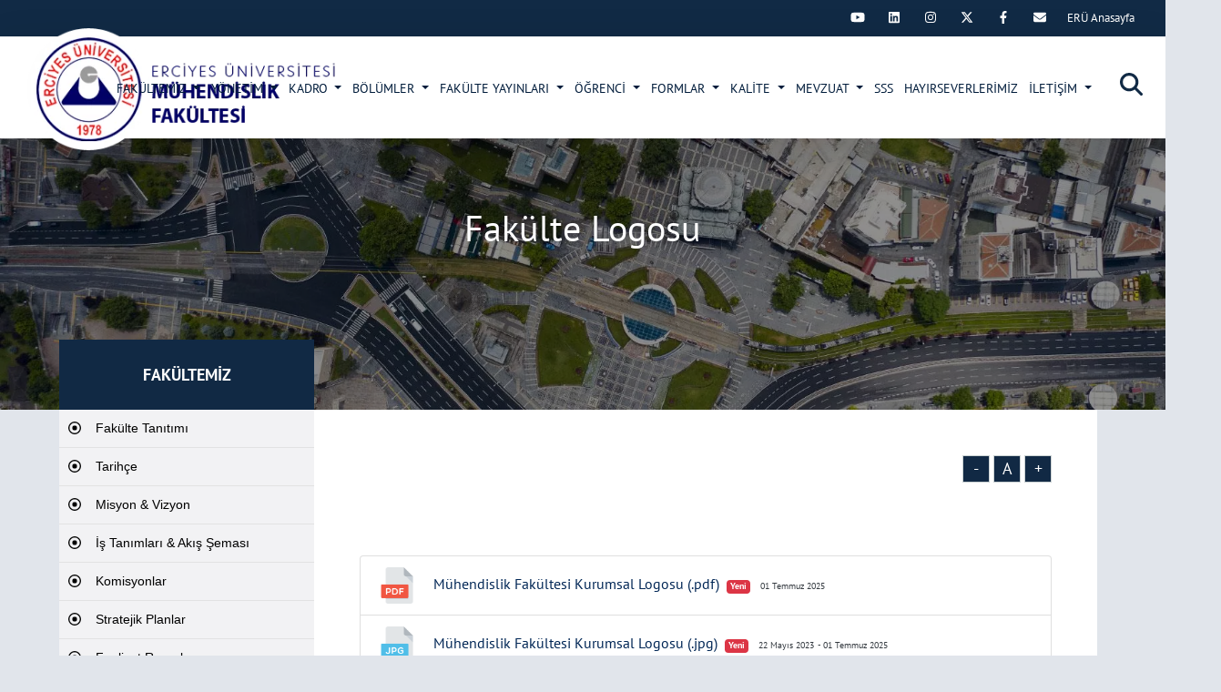

--- FILE ---
content_type: text/html; charset=utf-8
request_url: https://mf.erciyes.edu.tr/tr/fakulte-logosu
body_size: 58813
content:

<!DOCTYPE html>
<html>
<head>
    <meta charset="utf-8">
    <meta name="viewport" content="width=device-width, initial-scale=1, shrink-to-fit=no, user-scalable=no, maximum-scale=1, minimal-ui">
    <title>Fak&#252;lte Logosu</title>
    <meta name="Description" />
    <meta name="Keywords" content="Fak&#252;lte Logosu" />
    <meta property="og:title" />
    <meta property="og:url" />
    <meta property="og:image" />
    <meta property="og:description" />
    <meta name="twitter:card" content="summary_large_image">
    <meta name="twitter:image">
    <meta name="twitter:site">
    <meta name="twitter:creator">
    <meta name="twitter:url">
    <meta name="twitter:title">
    <meta name="twitter:description">

    <meta name="eru-socialmedia-enabled" content="true" />

    
    <link href="/css/bootstrap.min.css" rel="stylesheet" />
    <link href="/css/style.css" rel="stylesheet">
    <!-- responsive -->
    <link href="/css/responsive.css" rel="stylesheet">
    <!-- mobile -->
    <link href="/css/mobile/mobile1.css" rel="stylesheet">
    <link href="/css/mobile/mobile2.css" rel="stylesheet">
    <link href="/css/mobile/mobile3.css" rel="stylesheet">
    <link href="/css/mobile/mobile4.css" rel="stylesheet">
    <link href="/css/mobile/mobile5.css" rel="stylesheet">
    <link href="/css/mobile/mobile6.css" rel="stylesheet">
    <link href="/css/mobile/mobile7.css" rel="stylesheet">
    <link href="/css/mobile/mobile8.css" rel="stylesheet">
    <link href="/css/mobile/mobile9.css" rel="stylesheet">
    <link href="/css/mobile/mobile9.css" rel="stylesheet">
    <link href="/css/mobile/mobile10.css" rel="stylesheet">
    <link href="/css/mobile/mobile12.css" rel="stylesheet">
    <link href="/css/mobile/mobile13.css" rel="stylesheet">
    <link href="/css/mobile/mobile11.css" rel="stylesheet">
    <link href="/css/mobile/mobile14.css" rel="stylesheet">

    <link href="/css/slide.css" rel="stylesheet">
    <link href="/owl/owl.carousel.min.css" rel="stylesheet">
    <link href="/owl/owl.theme.default.min.css" rel="stylesheet">
    <link href="/css/sinister.css" rel="stylesheet">
    <link href="/css/animate.min.css" rel="stylesheet">
    <link href="/css/simplebar.css" rel="stylesheet">
    <link href="/Content/Site.css" rel="stylesheet" />
    <link href="/css/custom.css" rel="stylesheet">
    <link href="/css/gallery.css" rel="stylesheet">
    <link href="/css/pegination.css" rel="stylesheet">
    <link href="/css/tools.css" rel="stylesheet" />
    <link href="/css/google-translate.css" rel="stylesheet" />
    <link href="/css/all.css" rel="stylesheet" />
    <link href="/css/all-6.css" rel="stylesheet" />
    

    
    <script type="text/javascript">
//<![CDATA[
window["_tsbp_"] = { ba : "X-TS-BP-Action", bh : "X-TS-AJAX-Request"};
//]]>
</script><script type="text/javascript" src="/TSbd/0845bf9965ab2000185cf62d1cf4ecc1bf4f2757d086f1d0a93e60101e40a7c41d2fd5a40904c962?type=2"></script><script src="/js/jquery-1.12.4.js"></script>
    <script src="/js/jquery.slide.min.js"></script>

        <meta name="google-site-verification" content="9Y3nKWRDr8xPp88tWOJ72CrPhR9xMbTzrGlUyp_zXXk" />

    
    <link rel="stylesheet" href="/fancy/vgorpv.css">
    <link rel="stylesheet" href="/css/Detail.css" />

    <script type="text/javascript">
        var errorPage = 'https://mf.erciyes.edu.tr/hata';
        var localizeAreYouSure = 'Emin misiniz?';
        var localizeDeleteInfo = 'Kaydı silmek istedğinizden emin misiniz ?';
        var localizeYes = 'Evet';
        var localizeNo = 'Hayır';
        var localizeCancel = 'İptal';
    </script>
</head>
<body>
    <div class="loading"></div>
    <div id="mySidenav_back" class="overlaymenu"></div>
    

    <div id="mySidenav" class="sidenav">
    <div class="mobilm-w">
        <a href="javascript:void(0)" class="closebtn alink" onClick="closeNav()">×</a>
            <ul class="ul">
                            <li>
                                <a href="javascript:;" class="alink" onClick="$('#menu_2').animate({ 'height': 'toggle' }, { duration: 400 });"><i class="fas fa-chevron-right"></i> &nbsp;FAKÜLTEMİZ</a>
                                        <ul id="menu_2" style="display: none;" class="menumobilalt ul">
                        <li>
                            <a href="/tr/fakulte-tanitimi"><i class="fas fa-chevron-right"></i> &nbsp;Fakülte Tanıtımı</a>
                        </li>
                        <li>
                            <a href="/tr/tarihce"><i class="fas fa-chevron-right"></i> &nbsp;Tarihçe</a>
                        </li>
                        <li>
                            <a href="/tr/misyon-vizyon"><i class="fas fa-chevron-right"></i> &nbsp;Misyon & Vizyon</a>
                        </li>
                    <li><a href="https://surec.erciyes.edu.tr/BirimSurecleri/Index?Id=7b4c68ea-1216-4ba9-95d8-6cd34e96c475&amp;&amp;TurId=0" target="_self"><i class="fas fa-chevron-right"></i>&nbsp;&nbsp;İş Tanımları & Akış Şeması</a></li>
                    <li><a href="/yonetim/komisyonlar?title=komisyonlar"><i class="fas fa-chevron-right"></i>&nbsp;&nbsp;Komisyonlar</a></li>
                        <li>
                            <a href="/tr/stratejik-planlar"><i class="fas fa-chevron-right"></i> &nbsp;Stratejik Planlar</a>
                        </li>
                        <li>
                            <a href="/tr/faaliyet-raporlari"><i class="fas fa-chevron-right"></i> &nbsp;Faaliyet Raporları</a>
                        </li>
                        <li>
                            <a href="/tr/birim-ic-degerlendirme-raporlari"><i class="fas fa-chevron-right"></i> &nbsp;Birim İç Değerlendirme Raporları</a>
                        </li>
                        <li>
                            <a href="/tr/fakulte-logosu"><i class="fas fa-chevron-right"></i> &nbsp;Fakülte Logosu</a>
                        </li>
                        <li>
                            <a href="/tr/telefon-rehberi"><i class="fas fa-chevron-right"></i> &nbsp;Telefon Rehberi</a>
                        </li>
                        <li>
                            <a href="/tr/ogrenci-danisma-kurulu"><i class="fas fa-chevron-right"></i> &nbsp;Öğrenci Danışma Kurulu</a>
                        </li>

        </ul>

                            </li>
                            <li>
                                <a href="javascript:;" class="alink" onClick="$('#menu_3').animate({ 'height': 'toggle' }, { duration: 400 });"><i class="fas fa-chevron-right"></i> &nbsp;YÖNETİM</a>
                                        <ul id="menu_3" style="display: none;" class="menumobilalt ul">
                    <li><a href="/tr/y/yonetim/fakulte-yonetimi"><i class="fas fa-chevron-right"></i>&nbsp;&nbsp;Fakülte Yönetimi</a></li>
                    <li><a href="/tr/y/yonetim/yonetim-kurulu"><i class="fas fa-chevron-right"></i>&nbsp;&nbsp;Yönetim Kurulu</a></li>
                    <li><a href="/tr/y/yonetim/fakulte-kurulu"><i class="fas fa-chevron-right"></i>&nbsp;&nbsp;Fakülte Kurulu</a></li>
                        <li>
                            <a href="/tr/birim-danisma-kurulu"><i class="fas fa-chevron-right"></i> &nbsp;Birim Danışma Kurulu</a>
                        </li>
                        <li>
                            <a href="/tr/organizasyon-semasi"><i class="fas fa-chevron-right"></i> &nbsp;Organizasyon Şeması</a>
                        </li>
                        <li>
                            <a href="/tr/gecmis-dekanlarimiz"><i class="fas fa-chevron-right"></i> &nbsp;Geçmiş Dekanlarımız ve Dekan Yardımcılarımız</a>
                        </li>

        </ul>

                            </li>
                            <li>
                                <a href="javascript:;" class="alink" onClick="$('#menu_4').animate({ 'height': 'toggle' }, { duration: 400 });"><i class="fas fa-chevron-right"></i> &nbsp;KADRO</a>
                                        <ul id="menu_4" style="display: none;" class="menumobilalt ul">
                    <li><a href="/tr/akademik/akademik-kadro"><i class="fas fa-chevron-right"></i>&nbsp;&nbsp;Akademik Kadro</a></li>
                        <li>
                            <a href="/tr/akademik-emekli"><i class="fas fa-chevron-right"></i> &nbsp;Akademik (Emekli)</a>
                        </li>
                    <li><a href="/tr/idari/idari-kadro"><i class="fas fa-chevron-right"></i>&nbsp;&nbsp;İdari Kadro</a></li>
                        <li>
                            <a href="/tr/idari-emekli"><i class="fas fa-chevron-right"></i> &nbsp;İdari (Emekli)</a>
                        </li>
                        <li>
                            <a href="/tr/unutamadiklarimiz"><i class="fas fa-chevron-right"></i> &nbsp;Unutamadıklarımız</a>
                        </li>

        </ul>

                            </li>
                            <li>
                                <a href="javascript:;" class="alink" onClick="$('#menu_5').animate({ 'height': 'toggle' }, { duration: 400 });"><i class="fas fa-chevron-right"></i> &nbsp;BÖLÜMLER</a>
                                        <ul id="menu_5" style="display: none;" class="menumobilalt ul">
                    <li><a href="https://bm.erciyes.edu.tr" target="_blank"><i class="fas fa-chevron-right"></i>&nbsp;&nbsp;Bilgisayar Mühendisliği</a></li>
                    <li><a href="https://biomed.erciyes.edu.tr/" target="_blank"><i class="fas fa-chevron-right"></i>&nbsp;&nbsp;Biyomedikal Mühendisliği</a></li>
                    <li><a href="https://cevre.erciyes.edu.tr/" target="_blank"><i class="fas fa-chevron-right"></i>&nbsp;&nbsp;Çevre Mühendisliği</a></li>
                    <li><a href="https://em.erciyes.edu.tr/" target="_blank"><i class="fas fa-chevron-right"></i>&nbsp;&nbsp;Elektrik-Elektronik Mühendisliği</a></li>
                    <li><a href="https://endustri.erciyes.edu.tr/" target="_blank"><i class="fas fa-chevron-right"></i>&nbsp;&nbsp;Endüstri Mühendisliği</a></li>
                    <li><a href="https://etm.erciyes.edu.tr/" target="_blank"><i class="fas fa-chevron-right"></i>&nbsp;&nbsp;Endüstriyel Tasarım Mühendisliği</a></li>
                    <li><a href="https://esm.erciyes.edu.tr/" target="_blank"><i class="fas fa-chevron-right"></i>&nbsp;&nbsp;Enerji Sistemleri Mühendisliği</a></li>
                    <li><a href="https://gida.erciyes.edu.tr/" target="_blank"><i class="fas fa-chevron-right"></i>&nbsp;&nbsp;Gıda Mühendisliği</a></li>
                    <li><a href="https://harita.erciyes.edu.tr/" target="_blank"><i class="fas fa-chevron-right"></i>&nbsp;&nbsp;Harita Mühendisliği</a></li>
                    <li><a href="https://insaat.erciyes.edu.tr/" target="_blank"><i class="fas fa-chevron-right"></i>&nbsp;&nbsp;İnşaat Mühendisliği</a></li>
                    <li><a href="https://me.erciyes.edu.tr/" target="_blank"><i class="fas fa-chevron-right"></i>&nbsp;&nbsp;Makine Mühendisliği</a></li>
                    <li><a href="https://mbm.erciyes.edu.tr/" target="_blank"><i class="fas fa-chevron-right"></i>&nbsp;&nbsp;Metalurji ve Malzeme Mühendisliği</a></li>
                    <li><a href="https://mekatronik.erciyes.edu.tr/" target="_blank"><i class="fas fa-chevron-right"></i>&nbsp;&nbsp;Mekatronik Mühendisliği</a></li>
                    <li><a href="https://tekstil.erciyes.edu.tr/" target="_blank"><i class="fas fa-chevron-right"></i>&nbsp;&nbsp;Tekstil Mühendisliği</a></li>
                    <li><a href="https://ym.erciyes.edu.tr/" target="_blank"><i class="fas fa-chevron-right"></i>&nbsp;&nbsp;Yazılım Mühendisliği</a></li>

        </ul>

                            </li>
                            <li>
                                <a href="javascript:;" class="alink" onClick="$('#menu_146').animate({ 'height': 'toggle' }, { duration: 400 });"><i class="fas fa-chevron-right"></i> &nbsp;FAKÜLTE YAYINLARI</a>
                                        <ul id="menu_146" style="display: none;" class="menumobilalt ul">
                        <li>
                            <a href="/tr/fakulte-bulteni"><i class="fas fa-chevron-right"></i> &nbsp;Mühendislik Fakültesi Bülteni</a>
                        </li>
                        <li>
                            <a href="/tr/fakulte-bilimsel-dergisi-enginoscope"><i class="fas fa-chevron-right"></i> &nbsp;Fakülte Bilimsel Dergisi-Enginoscope</a>
                        </li>

        </ul>

                            </li>
                            <li>
                                <a href="javascript:;" class="alink" onClick="$('#menu_6').animate({ 'height': 'toggle' }, { duration: 400 });"><i class="fas fa-chevron-right"></i> &nbsp;ÖĞRENCİ</a>
                                        <ul id="menu_6" style="display: none;" class="menumobilalt ul">
                        <li>
                            <a href="/tr/aday-ogrenci"><i class="fas fa-chevron-right"></i> &nbsp;Aday Öğrenci</a>
                        </li>
                    <li><a href="https://dbp.erciyes.edu.tr/Degree/Default.aspx?FakulteKod=103" target="_blank"><i class="fas fa-chevron-right"></i>&nbsp;&nbsp;Ders Katalogları</a></li>
                        <li>
                            <a href="/tr/cift-anadal-yandal-programi"><i class="fas fa-chevron-right"></i> &nbsp;Çift Anadal - Yandal Programı</a>
                        </li>
                        <li>
                            <a href="/tr/degisim-programlari"><i class="fas fa-chevron-right"></i> &nbsp;Değişim Programları</a>
                        </li>
                        <li>
                            <a href="/tr/isyeri-egitimi-71"><i class="fas fa-chevron-right"></i> &nbsp;İşyeri Eğitimi (7+1)</a>
                        </li>
                        <li>
                            <a href="/tr/ders-esdegerlilik-ve-intibak-islemleri-yonergesi"><i class="fas fa-chevron-right"></i> &nbsp;Ders Eşdeğerlilik ve İntibak İşlemleri Yönergesi</a>
                        </li>
                        <li>
                            <a href="/tr/staj-uygulama-ve-esaslari"><i class="fas fa-chevron-right"></i> &nbsp;Staj Uygulama ve Esasları</a>
                        </li>
                        <li>
                            <a href="/tr/akreditasyon"><i class="fas fa-chevron-right"></i> &nbsp;Akreditasyon</a>
                        </li>
                        <li>
                            <a href="/tr/mudek"><i class="fas fa-chevron-right"></i> &nbsp;MÜDEK</a>
                        </li>
                    <li><a href="https://ogrisl.erciyes.edu.tr/tr/a-t/akademik-takvim" target="_blank"><i class="fas fa-chevron-right"></i>&nbsp;&nbsp;Akademik Takvim</a></li>
                    <li><a href="/tr/yardim/sik-sorulan-sorular"><i class="fas fa-chevron-right"></i>&nbsp;&nbsp;Sık Sorulan Sorular</a></li>

        </ul>

                            </li>
                            <li>
                                <a href="javascript:;" class="alink" onClick="$('#menu_7').animate({ 'height': 'toggle' }, { duration: 400 });"><i class="fas fa-chevron-right"></i> &nbsp;FORMLAR</a>
                                        <ul id="menu_7" style="display: none;" class="menumobilalt ul">
                        <li>
                            <a href="/tr/ogrencie4"><i class="fas fa-chevron-right"></i> &nbsp;Öğrenci</a>
                        </li>
                        <li>
                            <a href="/tr/personel"><i class="fas fa-chevron-right"></i> &nbsp;Personel</a>
                        </li>

        </ul>

                            </li>
                            <li>
                                <a href="javascript:;" class="alink" onClick="$('#menu_8').animate({ 'height': 'toggle' }, { duration: 400 });"><i class="fas fa-chevron-right"></i> &nbsp;KALİTE</a>
                                        <ul id="menu_8" style="display: none;" class="menumobilalt ul">
                        <li>
                            <a href="/tr/kalite-politikasi"><i class="fas fa-chevron-right"></i> &nbsp;Kalite Politikası</a>
                        </li>
                    <li><a href="/yonetim/komisyonlar?title=kalite-komisyonu"><i class="fas fa-chevron-right"></i>&nbsp;&nbsp;Kalite Komisyonu</a></li>
                        <li>
                            <a href="/tr/kalite-calismalari-raporlari"><i class="fas fa-chevron-right"></i> &nbsp;Kalite Çalışmaları Raporları</a>
                        </li>
                        <li>
                            <a href="/tr/akreditasyon-calismalari"><i class="fas fa-chevron-right"></i> &nbsp;Akreditasyon Çalışmaları</a>
                        </li>
                        <li>
                            <a href="/tr/paydaslarimiz"><i class="fas fa-chevron-right"></i> &nbsp;Paydaşlarımız</a>
                        </li>
                    <li><a href="https://surec.erciyes.edu.tr/BirimSurecleri/Index?Id=7b4c68ea-1216-4ba9-95d8-6cd34e96c475&amp;&amp;TurId=0" target="_blank"><i class="fas fa-chevron-right"></i>&nbsp;&nbsp;Süreç Yönetim Sistemi</a></li>
                        <li>
                            <a href="/tr/birim-stratejik-faaliyet-dokumanlari"><i class="fas fa-chevron-right"></i> &nbsp;Birim Stratejik Faaliyet Dokümanları</a>
                        </li>

        </ul>

                            </li>
                            <li>
                                <a href="javascript:;" class="alink" onClick="$('#menu_15').animate({ 'height': 'toggle' }, { duration: 400 });"><i class="fas fa-chevron-right"></i> &nbsp;MEVZUAT</a>
                                        <ul id="menu_15" style="display: none;" class="menumobilalt ul">
                        <li>
                            <a href="/tr/kanunlar"><i class="fas fa-chevron-right"></i> &nbsp;Kanunlar</a>
                        </li>
                        <li>
                            <a href="/tr/yonetmelikler"><i class="fas fa-chevron-right"></i> &nbsp;Yönetmelikler</a>
                        </li>
                        <li>
                            <a href="/tr/yonergeler-ve-uygulama-esaslari"><i class="fas fa-chevron-right"></i> &nbsp;Yönergeler ve Uygulama Esasları</a>
                        </li>
                        <li>
                            <a href="/tr/atama-olcutleri"><i class="fas fa-chevron-right"></i> &nbsp;Atama Ölçütleri</a>
                        </li>
                        <li>
                            <a href="/tr/fakulte-yonergeleri"><i class="fas fa-chevron-right"></i> &nbsp;Fakülte Yönergeleri</a>
                        </li>

        </ul>

                            </li>
                        <li>
                            <a class="alink" href="/tr/yardim/sikca-sorulan-sorular"> <i class="fas fa-chevron-right"></i> SSS </a>
                            
                        </li>
                            <li>
                                <a href="/tr/hayirseverlerimiz" class="alink" onClick="$('#menu_149').animate({ 'height': 'toggle' }, { duration: 400 });"><i class="fas fa-chevron-right"></i> &nbsp;HAYIRSEVERLERİMİZ</a>
                            </li>
                        <li>
                            <a class="alink" href="/tr/i/iletisim/iletisim"> <i class="fas fa-chevron-right"></i> İLETİŞİM </a>
                                    <ul id="menu_9" style="display: none;" class="menumobilalt ul">
                    <li><a href="/tr/i/iletisim/iletisim_6x"><i class="fas fa-chevron-right"></i>&nbsp;&nbsp;İletişim</a></li>
                        <li>
                            <a href="/tr/rehber-santral"><i class="fas fa-chevron-right"></i> &nbsp;Rehber</a>
                        </li>

        </ul>

                        </li>
            </ul>

            <div class="ml-4 mt-5">
            <a href="https://twitter.com/erumfsosyal" class="sosyalhover" target="_blank"><i class="fab fa-twitter"></i></a>
            <a href="https://facebook.com/EruMedya" class="sosyalhover" target="_blank"><i class="fab fa-facebook-f"></i></a>
            <a href="https://www.instagram.com/erumfsosyal/" class="sosyalhover" target="_blank"><i class="fab fa-instagram"></i></a>
            <a href="https://www.linkedin.com/company/erciyes-university?trk=cp_followed_name_erciyes-university" class="sosyalhover" target="_blank"><i class="fab fab fa-linkedin"></i></a>
            <a href="https://www.youtube.com/user/EruMedya" class="sosyalhover" target="_blank"><i class="fab fab fa-youtube"></i></a>
    </div>


    </div>
</div>







    <div id="searchbox">
    <div id="searchcnt">
<form action="/search/searchparams" class="" id="searchForm" method="post" role="form"><input autocomplete="off" data-val="true" data-val-length="Keyword en az 3 en fazla 100 karakter uzunluğunda olmalı." data-val-length-max="100" data-val-length-min="3" data-val-required="Keyword boş olamaz." id="Keyword" name="Keyword" placeholder="Aranacak Kelimeyi Giriniz..." required="" type="text" value="" /><span class="field-validation-valid form-text text-light" data-valmsg-for="Keyword" data-valmsg-replace="true"></span><input id="param" name="param" type="hidden" value="web" />            <div class="buttons">
                <button type="submit"><i class="fa fa-search searchbtn"></i></button>
                <button type="button" id="overlay-close">
                    <span class="icon-bar"></span>
                    <span class="icon-bar"></span>
                    <span class="icon-bar"></span>
                </button>
            </div>
</form>
    </div>
</div>


    <div class="header-top-bg">
        <div class="position-relative">
            <div class="clearfix">
                <div class="float-right mr-2 ml-2">
                    <div class="" id="google_translate_element" style="margin-top: 5px;"></div>
                </div>
                <div class="float-right mr-2 ml-2">
                    

                </div>

                                    <div class="float-right mr-2 eru-socialmedia">
                        
                    </div>

            </div>
        </div>
    </div>
    <div id="myHeader" class="header-r bg-white shadow-lg">
        <div class="header-bg clearfix position-relative z-99">
            <a href="/" class="float-left logo position-absolute" title="Fak&#252;lte Logosu" style="background:url(/images/PageSetting/f5eb303a-ccd6-4619-a649-1c67badf115a.webp) no-repeat left center;"></a>
            <div class="float-right menubar d-block d-lg-none">
                <a href="javascript:void(0)" id="bar" onClick="openNav();">
                    <div class="bar1"></div>
                    <div class="bar2"></div>
                    <div class="bar3"></div>
                </a>
            </div>
            <a href="javascript:void(0);" class="search float-right searchbutton"><i class="fas fa-search"></i></a>
            
    <div class="float-right d-none d-lg-block">
        <nav class="navbar navbar-hover navbar-expand-lg navbar-dark">
            <button class="navbar-toggler" type="button" data-toggle="collapse" data-target="#mainMenu"> <span class="navbar-toggler-icon"></span> </button>
            <div class="collapse navbar-collapse" id="mainMenu">
                <ul class="navbar-nav">
                            <li class="nav-item dropdown ">
                                <a class="nav-link dropdown-toggle" href="javascript:;" data-toggle="dropdown"> FAKÜLTEMİZ </a>
                                            <div class="dropdown-menu animate fade-up dropdown-large" role="menu">
                <div class="row clearfix">
                    <div class="col-md-12 col-12">
                        <ul class="list-unstyled row clearfix">
                                    <li class="col-md-6 col-6"><a href="/tr/fakulte-tanitimi"><i class="fas fa-chevron-right"></i>&nbsp;&nbsp;Fakülte Tanıtımı</a></li>
                                    <li class="col-md-6 col-6"><a href="/tr/tarihce"><i class="fas fa-chevron-right"></i>&nbsp;&nbsp;Tarihçe</a></li>
                                    <li class="col-md-6 col-6"><a href="/tr/misyon-vizyon"><i class="fas fa-chevron-right"></i>&nbsp;&nbsp;Misyon & Vizyon</a></li>
                                    <li class="col-md-6 col-6"><a href="https://surec.erciyes.edu.tr/BirimSurecleri/Index?Id=7b4c68ea-1216-4ba9-95d8-6cd34e96c475&amp;&amp;TurId=0" target="_self"><i class="fas fa-chevron-right"></i>&nbsp;&nbsp;İş Tanımları & Akış Şeması</a></li>
                                    <li class="col-md-6 col-6"><a href="/yonetim/komisyonlar?title=komisyonlar"><i class="fas fa-chevron-right"></i>&nbsp;&nbsp;Komisyonlar</a></li>
                                    <li class="col-md-6 col-6"><a href="/tr/stratejik-planlar"><i class="fas fa-chevron-right"></i>&nbsp;&nbsp;Stratejik Planlar</a></li>
                                    <li class="col-md-6 col-6"><a href="/tr/faaliyet-raporlari"><i class="fas fa-chevron-right"></i>&nbsp;&nbsp;Faaliyet Raporları</a></li>
                                    <li class="col-md-6 col-6"><a href="/tr/birim-ic-degerlendirme-raporlari"><i class="fas fa-chevron-right"></i>&nbsp;&nbsp;Birim İç Değerlendirme Raporları</a></li>
                                    <li class="col-md-6 col-6"><a href="/tr/fakulte-logosu"><i class="fas fa-chevron-right"></i>&nbsp;&nbsp;Fakülte Logosu</a></li>
                                    <li class="col-md-6 col-6"><a href="/tr/telefon-rehberi"><i class="fas fa-chevron-right"></i>&nbsp;&nbsp;Telefon Rehberi</a></li>
                                    <li class="col-md-6 col-6"><a href="/tr/ogrenci-danisma-kurulu"><i class="fas fa-chevron-right"></i>&nbsp;&nbsp;Öğrenci Danışma Kurulu</a></li>
                        </ul>
                    </div>
                </div>
            </div>

                            </li>
                                    <li class="nav-item dropdown">
                                        <a class="nav-link dropdown-toggle" href="javascript:;" data-toggle="dropdown"> YÖNETİM </a>
                                                    <ul class="dropdown-menu animate fade-up">
                        <li>
                            <a class="dropdown-item" href="/tr/y/yonetim/fakulte-yonetimi"><i class="fas fa-chevron-right"></i>&nbsp;&nbsp;Fakülte Yönetimi</a>
                        </li>
                        <li>
                            <a class="dropdown-item" href="/tr/y/yonetim/yonetim-kurulu"><i class="fas fa-chevron-right"></i>&nbsp;&nbsp;Yönetim Kurulu</a>
                        </li>
                        <li>
                            <a class="dropdown-item" href="/tr/y/yonetim/fakulte-kurulu"><i class="fas fa-chevron-right"></i>&nbsp;&nbsp;Fakülte Kurulu</a>
                        </li>
                            <li>
                                <a class="dropdown-item" href="/tr/birim-danisma-kurulu"><i class="fas fa-chevron-right" aria-hidden="true"></i>&nbsp;&nbsp;Birim Danışma Kurulu </a>
                            </li>
                            <li>
                                <a class="dropdown-item" href="/tr/organizasyon-semasi"><i class="fas fa-chevron-right" aria-hidden="true"></i>&nbsp;&nbsp;Organizasyon Şeması </a>
                            </li>
                            <li>
                                <a class="dropdown-item" href="/tr/gecmis-dekanlarimiz"><i class="fas fa-chevron-right" aria-hidden="true"></i>&nbsp;&nbsp;Geçmiş Dekanlarımız ve Dekan Yardımcılarımız </a>
                            </li>
            </ul>

                                    </li>
                                    <li class="nav-item dropdown">
                                        <a class="nav-link dropdown-toggle" href="javascript:;" data-toggle="dropdown"> KADRO </a>
                                                    <ul class="dropdown-menu animate fade-up">
                        <li>
                            <a class="dropdown-item" href="/tr/akademik/akademik-kadro"><i class="fas fa-chevron-right"></i>&nbsp;&nbsp;Akademik Kadro</a>
                        </li>
                            <li>
                                <a class="dropdown-item" href="/tr/akademik-emekli"><i class="fas fa-chevron-right" aria-hidden="true"></i>&nbsp;&nbsp;Akademik (Emekli) </a>
                            </li>
                        <li>
                            <a class="dropdown-item" href="/tr/idari/idari-kadro"><i class="fas fa-chevron-right"></i>&nbsp;&nbsp;İdari Kadro</a>
                        </li>
                            <li>
                                <a class="dropdown-item" href="/tr/idari-emekli"><i class="fas fa-chevron-right" aria-hidden="true"></i>&nbsp;&nbsp;İdari (Emekli) </a>
                            </li>
                            <li>
                                <a class="dropdown-item" href="/tr/unutamadiklarimiz"><i class="fas fa-chevron-right" aria-hidden="true"></i>&nbsp;&nbsp;Unutamadıklarımız </a>
                            </li>
            </ul>

                                    </li>
                                    <li class="nav-item dropdown">
                                        <a class="nav-link dropdown-toggle" href="javascript:;" data-toggle="dropdown"> BÖLÜMLER </a>
                                                    <ul class="dropdown-menu animate fade-up">
                        <li><a class="dropdown-item" href="https://bm.erciyes.edu.tr" target="_blank"><i class="fas fa-chevron-right"></i>&nbsp;&nbsp;Bilgisayar Mühendisliği</a></li>
                        <li><a class="dropdown-item" href="https://biomed.erciyes.edu.tr/" target="_blank"><i class="fas fa-chevron-right"></i>&nbsp;&nbsp;Biyomedikal Mühendisliği</a></li>
                        <li><a class="dropdown-item" href="https://cevre.erciyes.edu.tr/" target="_blank"><i class="fas fa-chevron-right"></i>&nbsp;&nbsp;Çevre Mühendisliği</a></li>
                        <li><a class="dropdown-item" href="https://em.erciyes.edu.tr/" target="_blank"><i class="fas fa-chevron-right"></i>&nbsp;&nbsp;Elektrik-Elektronik Mühendisliği</a></li>
                        <li><a class="dropdown-item" href="https://endustri.erciyes.edu.tr/" target="_blank"><i class="fas fa-chevron-right"></i>&nbsp;&nbsp;Endüstri Mühendisliği</a></li>
                        <li><a class="dropdown-item" href="https://etm.erciyes.edu.tr/" target="_blank"><i class="fas fa-chevron-right"></i>&nbsp;&nbsp;Endüstriyel Tasarım Mühendisliği</a></li>
                        <li><a class="dropdown-item" href="https://esm.erciyes.edu.tr/" target="_blank"><i class="fas fa-chevron-right"></i>&nbsp;&nbsp;Enerji Sistemleri Mühendisliği</a></li>
                        <li><a class="dropdown-item" href="https://gida.erciyes.edu.tr/" target="_blank"><i class="fas fa-chevron-right"></i>&nbsp;&nbsp;Gıda Mühendisliği</a></li>
                        <li><a class="dropdown-item" href="https://harita.erciyes.edu.tr/" target="_blank"><i class="fas fa-chevron-right"></i>&nbsp;&nbsp;Harita Mühendisliği</a></li>
                        <li><a class="dropdown-item" href="https://insaat.erciyes.edu.tr/" target="_blank"><i class="fas fa-chevron-right"></i>&nbsp;&nbsp;İnşaat Mühendisliği</a></li>
                        <li><a class="dropdown-item" href="https://me.erciyes.edu.tr/" target="_blank"><i class="fas fa-chevron-right"></i>&nbsp;&nbsp;Makine Mühendisliği</a></li>
                        <li><a class="dropdown-item" href="https://mbm.erciyes.edu.tr/" target="_blank"><i class="fas fa-chevron-right"></i>&nbsp;&nbsp;Metalurji ve Malzeme Mühendisliği</a></li>
                        <li><a class="dropdown-item" href="https://mekatronik.erciyes.edu.tr/" target="_blank"><i class="fas fa-chevron-right"></i>&nbsp;&nbsp;Mekatronik Mühendisliği</a></li>
                        <li><a class="dropdown-item" href="https://tekstil.erciyes.edu.tr/" target="_blank"><i class="fas fa-chevron-right"></i>&nbsp;&nbsp;Tekstil Mühendisliği</a></li>
                        <li><a class="dropdown-item" href="https://ym.erciyes.edu.tr/" target="_blank"><i class="fas fa-chevron-right"></i>&nbsp;&nbsp;Yazılım Mühendisliği</a></li>
            </ul>

                                    </li>
                            <li class="nav-item dropdown ">
                                <a class="nav-link dropdown-toggle" href="javascript:;" data-toggle="dropdown"> FAKÜLTE YAYINLARI </a>
                                            <div class="dropdown-menu animate fade-up dropdown-large" role="menu">
                <div class="row clearfix">
                    <div class="col-md-12 col-12">
                        <ul class="list-unstyled row clearfix">
                                    <li class="col-md-6 col-6"><a href="/tr/fakulte-bulteni"><i class="fas fa-chevron-right"></i>&nbsp;&nbsp;Mühendislik Fakültesi Bülteni</a></li>
                                    <li class="col-md-6 col-6"><a href="/tr/fakulte-bilimsel-dergisi-enginoscope"><i class="fas fa-chevron-right"></i>&nbsp;&nbsp;Fakülte Bilimsel Dergisi-Enginoscope</a></li>
                        </ul>
                    </div>
                </div>
            </div>

                            </li>
                            <li class="nav-item dropdown ">
                                <a class="nav-link dropdown-toggle" href="javascript:;" data-toggle="dropdown"> ÖĞRENCİ </a>
                                            <div class="dropdown-menu animate fade-up dropdown-large" role="menu">
                <div class="row clearfix">
                    <div class="col-md-12 col-12">
                        <ul class="list-unstyled row clearfix">
                                    <li class="col-md-6 col-6"><a href="/tr/aday-ogrenci"><i class="fas fa-chevron-right"></i>&nbsp;&nbsp;Aday Öğrenci</a></li>
                                    <li class="col-md-6 col-6"><a href="https://dbp.erciyes.edu.tr/Degree/Default.aspx?FakulteKod=103" target="_blank"><i class="fas fa-chevron-right"></i>&nbsp;&nbsp;Ders Katalogları</a></li>
                                    <li class="col-md-6 col-6"><a href="/tr/cift-anadal-yandal-programi"><i class="fas fa-chevron-right"></i>&nbsp;&nbsp;Çift Anadal - Yandal Programı</a></li>
                                    <li class="col-md-6 col-6"><a href="/tr/degisim-programlari"><i class="fas fa-chevron-right"></i>&nbsp;&nbsp;Değişim Programları</a></li>
                                    <li class="col-md-6 col-6"><a href="/tr/isyeri-egitimi-71"><i class="fas fa-chevron-right"></i>&nbsp;&nbsp;İşyeri Eğitimi (7+1)</a></li>
                                    <li class="col-md-6 col-6"><a href="/tr/ders-esdegerlilik-ve-intibak-islemleri-yonergesi"><i class="fas fa-chevron-right"></i>&nbsp;&nbsp;Ders Eşdeğerlilik ve İntibak İşlemleri Yönergesi</a></li>
                                    <li class="col-md-6 col-6"><a href="/tr/staj-uygulama-ve-esaslari"><i class="fas fa-chevron-right"></i>&nbsp;&nbsp;Staj Uygulama ve Esasları</a></li>
                                    <li class="col-md-6 col-6"><a href="/tr/akreditasyon"><i class="fas fa-chevron-right"></i>&nbsp;&nbsp;Akreditasyon</a></li>
                                    <li class="col-md-6 col-6"><a href="/tr/mudek"><i class="fas fa-chevron-right"></i>&nbsp;&nbsp;MÜDEK</a></li>
                                    <li class="col-md-6 col-6"><a href="https://ogrisl.erciyes.edu.tr/tr/a-t/akademik-takvim" target="_blank"><i class="fas fa-chevron-right"></i>&nbsp;&nbsp;Akademik Takvim</a></li>
                                    <li class="col-md-6 col-6"><a href="/tr/yardim/sik-sorulan-sorular"><i class="fas fa-chevron-right"></i>&nbsp;&nbsp;Sık Sorulan Sorular</a></li>
                        </ul>
                    </div>
                </div>
            </div>

                            </li>
                                    <li class="nav-item dropdown">
                                        <a class="nav-link dropdown-toggle" href="javascript:;" data-toggle="dropdown"> FORMLAR </a>
                                                    <ul class="dropdown-menu animate fade-up">
                            <li>
                                <a class="dropdown-item" href="/tr/ogrencie4"><i class="fas fa-chevron-right" aria-hidden="true"></i>&nbsp;&nbsp;Öğrenci </a>
                            </li>
                            <li>
                                <a class="dropdown-item" href="/tr/personel"><i class="fas fa-chevron-right" aria-hidden="true"></i>&nbsp;&nbsp;Personel </a>
                            </li>
            </ul>

                                    </li>
                            <li class="nav-item dropdown ">
                                <a class="nav-link dropdown-toggle" href="javascript:;" data-toggle="dropdown"> KALİTE </a>
                                            <div class="dropdown-menu animate fade-up dropdown-large" role="menu">
                <div class="row clearfix">
                    <div class="col-md-12 col-12">
                        <ul class="list-unstyled row clearfix">
                                    <li class="col-md-6 col-6"><a href="/tr/kalite-politikasi"><i class="fas fa-chevron-right"></i>&nbsp;&nbsp;Kalite Politikası</a></li>
                                    <li class="col-md-6 col-6"><a href="/yonetim/komisyonlar?title=kalite-komisyonu"><i class="fas fa-chevron-right"></i>&nbsp;&nbsp;Kalite Komisyonu</a></li>
                                    <li class="col-md-6 col-6"><a href="/tr/kalite-calismalari-raporlari"><i class="fas fa-chevron-right"></i>&nbsp;&nbsp;Kalite Çalışmaları Raporları</a></li>
                                    <li class="col-md-6 col-6"><a href="/tr/akreditasyon-calismalari"><i class="fas fa-chevron-right"></i>&nbsp;&nbsp;Akreditasyon Çalışmaları</a></li>
                                    <li class="col-md-6 col-6"><a href="/tr/paydaslarimiz"><i class="fas fa-chevron-right"></i>&nbsp;&nbsp;Paydaşlarımız</a></li>
                                    <li class="col-md-6 col-6"><a href="https://surec.erciyes.edu.tr/BirimSurecleri/Index?Id=7b4c68ea-1216-4ba9-95d8-6cd34e96c475&amp;&amp;TurId=0" target="_blank"><i class="fas fa-chevron-right"></i>&nbsp;&nbsp;Süreç Yönetim Sistemi</a></li>
                                    <li class="col-md-6 col-6"><a href="/tr/birim-stratejik-faaliyet-dokumanlari"><i class="fas fa-chevron-right"></i>&nbsp;&nbsp;Birim Stratejik Faaliyet Dokümanları</a></li>
                        </ul>
                    </div>
                </div>
            </div>

                            </li>
                                    <li class="nav-item dropdown">
                                        <a class="nav-link dropdown-toggle" href="javascript:;" data-toggle="dropdown"> MEVZUAT </a>
                                                    <ul class="dropdown-menu animate fade-up">
                            <li>
                                <a class="dropdown-item" href="/tr/kanunlar"><i class="fas fa-chevron-right" aria-hidden="true"></i>&nbsp;&nbsp;Kanunlar </a>
                            </li>
                            <li>
                                <a class="dropdown-item" href="/tr/yonetmelikler"><i class="fas fa-chevron-right" aria-hidden="true"></i>&nbsp;&nbsp;Yönetmelikler </a>
                            </li>
                            <li>
                                <a class="dropdown-item" href="/tr/yonergeler-ve-uygulama-esaslari"><i class="fas fa-chevron-right" aria-hidden="true"></i>&nbsp;&nbsp;Yönergeler ve Uygulama Esasları </a>
                            </li>
                            <li>
                                <a class="dropdown-item" href="/tr/atama-olcutleri"><i class="fas fa-chevron-right" aria-hidden="true"></i>&nbsp;&nbsp;Atama Ölçütleri </a>
                            </li>
                            <li>
                                <a class="dropdown-item" href="/tr/fakulte-yonergeleri"><i class="fas fa-chevron-right" aria-hidden="true"></i>&nbsp;&nbsp;Fakülte Yönergeleri </a>
                            </li>
            </ul>

                                    </li>
                                <li class="nav-item dropdown">
                                    <a class="nav-link " href="/tr/yardim/sikca-sorulan-sorular"> SSS </a>
                                    
                                </li>
                                    <li class="nav-item dropdown">
                                        <a class="nav-link" href="/tr/hayirseverlerimiz"> HAYIRSEVERLERİMİZ </a>
                                    </li>
                                <li class="nav-item dropdown">
                                    <a class="nav-link dropdown-toggle" href="/tr/i/iletisim/iletisim" data-toggle="dropdown"> İLETİŞİM </a>
                                                <ul class="dropdown-menu animate fade-up">
                        <li><a class="dropdown-item" href="/tr/i/iletisim/iletisim_6x"><i class="fas fa-chevron-right"></i>&nbsp;&nbsp;İletişim</a></li>
                            <li>
                                <a class="dropdown-item" href="/tr/rehber-santral"><i class="fas fa-chevron-right" aria-hidden="true"></i>&nbsp;&nbsp;Rehber </a>
                            </li>
            </ul>

                                </li>
                </ul>
            </div>
        </nav>
    </div>








        </div>
    </div>

    <input data-val="true" data-val-number="The field Section Id must be a number." id="SectionId" name="SectionId" type="hidden" value="1" /><input data-val="true" data-val-number="The field Id must be a number." id="Id" name="Id" type="hidden" value="22" />    <div class="content content-top ">
        <div class="headerImage" style="background: url(/images/empty-box-1.png); min-height: 300px; position: relative; background-repeat: no-repeat; background-size: cover;">
            <div class="ic-title">Fak&#252;lte Logosu</div>
        </div>

        <div class="container mb-5">
            <div class="row clearfix">
                <div class="col-lg-3 title-top order-2 order-lg-1">
                        <div class="text-center text-white title-bg">
        <span class="beyaz fs18 fw7">FAKÜLTEMİZ</span>
    </div>
    <ul class="kat">
                    <li><a href="/tr/fakulte-tanitimi" class=""><i class="far fa-dot-circle mr-3"></i>Fakülte Tanıtımı</a></li>
                    <li><a href="/tr/tarihce" class=""><i class="far fa-dot-circle mr-3"></i>Tarihçe</a></li>
                    <li><a href="/tr/misyon-vizyon" class=""><i class="far fa-dot-circle mr-3"></i>Misyon & Vizyon</a></li>
                <li><a href="https://surec.erciyes.edu.tr/BirimSurecleri/Index?Id=7b4c68ea-1216-4ba9-95d8-6cd34e96c475&amp;&amp;TurId=0" class="" target="_self"><i class="far fa-dot-circle mr-3"></i>İş Tanımları & Akış Şeması</a></li>
                <li><a href="/yonetim/komisyonlar?title=komisyonlar" class=""><i class="far fa-dot-circle mr-3"></i>Komisyonlar</a></li>
                    <li><a href="/tr/stratejik-planlar" class=""><i class="far fa-dot-circle mr-3"></i>Stratejik Planlar</a></li>
                    <li><a href="/tr/faaliyet-raporlari" class=""><i class="far fa-dot-circle mr-3"></i>Faaliyet Raporları</a></li>
                    <li><a href="/tr/birim-ic-degerlendirme-raporlari" class=""><i class="far fa-dot-circle mr-3"></i>Birim İç Değerlendirme Raporları</a></li>
                    <li><a href="/tr/fakulte-logosu" class=""><i class="far fa-dot-circle mr-3"></i>Fakülte Logosu</a></li>
                    <li><a href="/tr/telefon-rehberi" class=""><i class="far fa-dot-circle mr-3"></i>Telefon Rehberi</a></li>
                    <li><a href="/tr/ogrenci-danisma-kurulu" class=""><i class="far fa-dot-circle mr-3"></i>Öğrenci Danışma Kurulu</a></li>
    </ul>


   
                        <div class="text-center text-white title-bg">
        <span class="beyaz fs18 fw7">HIZLI ERİŞİM</span>
    </div>
    <ul class="kat">
                <li><a href="https://mf.erciyes.edu.tr/tr/aday-ogrenci" class="" target="_blank"><i class="fas fa-chevron-right mr-2"></i>Aday Öğrenci</a></li>
                <li><a href="https://obisis.erciyes.edu.tr" class="" target="_blank"><i class="fas fa-chevron-right mr-2"></i>OBİSİS</a></li>
                <li><a href="https://ogrisl.erciyes.edu.tr/tr/a-t/akademik-takvim" class="" target="_blank"><i class="fas fa-chevron-right mr-2"></i>Akademik Takvim</a></li>

    </ul>

                </div>
                <div class="col-lg-9 pl-0mb order-1 order-lg-2">

                    <div class="fs15 text-dark p-5mb content-pd">
                        <div class="clearfix mb-3">
                            <div class="float-right ml-3">
                                <button id="btn-decrease" class="text-center buyutme">-</button>
                                <button id="btn-orig" class="text-center buyutme"> A </button>
                                <button id="btn-increase" class="text-center buyutme">+</button>
                            </div>
                            <div class="float-right">
                                
                            </div>
                        </div>
                        <div id="content-size">
                            
                        </div>

                        <div class="row">
                            <div class="col-12">
                                <div class="mt-3">
                                </div>
                            </div>
                        </div>

                            <div class="mt-5">
                                <ul class="list-group">
                                            <li class="list-group-item">
                                                <img src="/assets/fileicons/pdf.png" class="fileicon" /> &nbsp; &nbsp;
                                                <a href="/Dosya/MainContent/mf-pdf.pdf">Mühendislik Fakültesi Kurumsal Logosu (.pdf)</a>
                                                &nbsp;<span class="badge badge-danger" style="font-size: 10px;" data-toggle="tooltip" data-placement="top">Yeni</span>
                                                &nbsp;<span class="small" style="font-size: 10px;"> 01 Temmuz 2025</span>
                                            </li>
                                            <li class="list-group-item">
                                                <img src="/assets/fileicons/jpg.png" class="fileicon" /> &nbsp; &nbsp;
                                                <a href="/Dosya/MainContent/mf-logo.jpg">Mühendislik Fakültesi Kurumsal Logosu (.jpg)</a>
                                                &nbsp;<span class="badge badge-danger" style="font-size: 10px;" data-toggle="tooltip" data-placement="top">Yeni</span>
                                                &nbsp;<span class="small" style="font-size: 10px;"> 22 Mayıs 2023</span>
                                                    <span class="small" style="font-size: 10px;"> - 01 Temmuz 2025</span>
                                            </li>
                                </ul>
                            </div>
                    </div>
                </div>
            </div>
        </div>
    </div>
<div class="mh-50"></div>



    <div class="footer-bg pt-4 pb-4  mt-7" style="margin-top: 100px;">
        <div class="container clearfix text-white fw1">
            <div class="text-center">
                
                <div class="footer-logo">
                        <img src="/images/PageSetting/33c76983-98d4-4074-8fbf-4370bca7ccdc.webp" />
                </div>
            </div>
            <div class="row clearfix mt-5 mb-5">
                <div class="col-md-4 mt-2 mb-3 text-center text-md-left fs15 text-grey">
                    <div class="mb-3"><i class="fas fa-map-marker-alt mr-2 text-white"></i> Köşk Mahallesi Ahmet El Biruni Caddesi P.K. 38030 Melikgazi / KAYSERİ</div>
                    <div class="mb-3"><a href="tel:+903522076666" class="text-white hover-top d-inline-block"><i class="fas fa-phone-square-alt mr-2"></i> +903522076666</a></div>
                    <div class="mb-3"><i class="fas fa-print mr-2 text-white"></i> +903524375784</div>
                    <div class="mb-3"><i class="fas fa-envelope mr-2 text-white"></i> mfdekanlik@erciyes.edu.tr</div>
                </div>
                <div class="col-md-8 ">
                        <ul class="footer-menu ul row clearfix">
        <li class="col-md-12">
            <ul class="ul row clearfix">
                    <li class="col-md-4 col-6 p-0 m-0"><a target="_blank" href="https://mf.erciyes.edu.tr/tr/duyuru/tum-duyurular"><i class="fas fa-chevron-right"></i>&nbsp;&nbsp;Duyurular</a></li>
                    <li class="col-md-4 col-6 p-0 m-0"><a target="_blank" href="https://mf.erciyes.edu.tr/tr/etkinlik/tum-etkinlikler"><i class="fas fa-chevron-right"></i>&nbsp;&nbsp;Etkinlikler</a></li>
                    <li class="col-md-4 col-6 p-0 m-0"><a target="_blank" href="https://mf.erciyes.edu.tr/tr/yardim/sikca-sorulan-sorular"><i class="fas fa-chevron-right"></i>&nbsp;&nbsp;Sıkça Sorulan Sorular</a></li>
                    <li class="col-md-4 col-6 p-0 m-0"><a target="_blank" href="https://ogrisl.erciyes.edu.tr/akademik-takvim/Ogrenci-Isleri-Daire-Baskanligi/33"><i class="fas fa-chevron-right"></i>&nbsp;&nbsp;Akademik Takvim</a></li>
                    <li class="col-md-4 col-6 p-0 m-0"><a target="_blank" href="https://obisis.erciyes.edu.tr/"><i class="fas fa-chevron-right"></i>&nbsp;&nbsp;OBİSİS</a></li>
                    <li class="col-md-4 col-6 p-0 m-0"><a target="_blank" href="https://erasmus.erciyes.edu.tr/"><i class="fas fa-chevron-right"></i>&nbsp;&nbsp;Erasmus+</a></li>
                    <li class="col-md-4 col-6 p-0 m-0"><a target="_blank" href="https://mevlana.erciyes.edu.tr/"><i class="fas fa-chevron-right"></i>&nbsp;&nbsp;Mevlana</a></li>
                    <li class="col-md-4 col-6 p-0 m-0"><a target="_blank" href="https://farabi.erciyes.edu.tr/"><i class="fas fa-chevron-right"></i>&nbsp;&nbsp;Farabi</a></li>
            </ul>
        </li>
    </ul>

                </div>
            </div>
        </div>
    </div>
    <div class="footer-bg-color">
        <div class="container">
            <div class="row clearfix">
                
                                    <div class="col-lg-5 text-center text-lg-left  eru-socialmedia-footer">
                    </div>
                
                <div class="col-lg-7 text-center text-lg-right p-2 text-grey">
                    2015 - 2026 &#169; ER&#220; Web İ&#231;erik Y&#246;netim Sistemi | Erciyes &#220;niversitesi Bilgi İşlem Daire Başkanlığı <br>

                        <span class="small">Web sitesi i&#231;erik sorumlusu:  Mevlüt HAKAN - mevluthakan@erciyes.edu.tr</span>
                </div>
            </div>
        </div>
    </div>
    <a id="back-to-top" href="#" class="btn btn-info btn-lg back-to-top" role="button" title="Yukarı Kaydır" data-placement="left"><i class="fas fa-arrow-up"></i></a>
    <div class="alert p5 text-center cookiealert fs13" role="alert">
        Sitemizden en iyi şekilde faydalanabilmeniz için çerezleri kullanıyoruz. Bu siteye giriş yaparak, çerez kullanımını ve çerez politikamızı kabul etmiş sayılıyorsunuz. Çerez politikamız hakkında detaylı bilgi almak için
        <a href="https://www.erciyes.edu.tr/tr/bagimsiz/2/kisisel-verilerin-korunmasi-ve-islenmesi-hakkinda" target="_blank" class="text-white">tıklayınız...</a> <br><button type="button" class="btn btn-info br0 btn-sm acceptcookies">Tamam</button>
    </div>
    
    <script src="/js/jquery-ui.min.js"></script>
    
    <script src="/js/popper.min.js"></script>
    
    <script src="/js/bootstrap.min.js"></script>
    
    <script src="/owl/owl.carousel.js"></script>
    <script src="/js/wow.js"></script>
    <script src="/js/simplebar.js"></script>
    <script src="//cdnjs.cloudflare.com/ajax/libs/jquery-cookie/1.4.1/jquery.cookie.min.js"></script>
    <script src="/js/site.js"></script>
    <script src="/js/extra.js"></script>
    <script src="/js/all.js"></script>

    
<script>

        $(document).ready(function () {
            EruSocialMedia();
            EruSocialMediaFooter();
        });

        function EruSocialMedia() {
            var useEruApi = document.querySelector('meta[name="eru-socialmedia-enabled"]')?.getAttribute('content') === "true";

            if (useEruApi) {
                const xhr = new XMLHttpRequest();
                const _url = "https://www.erciyes.edu.tr/api/socialmedia/list";
                //console.log(_url);

                xhr.open('GET', _url, true);

                xhr.onload = function () {
                    if (this.status === 200) {
                        let _socialList = JSON.parse(this.responseText);
                        let html = '';
                        _socialList.forEach(item => {
                            let iconClass = item.Icon;
                            if (iconClass === "fa-x-twitter" || iconClass === "twitter" || iconClass === "fa-twitter") {
                                iconClass = "twitter";
                                html += `<a href="${item.Url}" class="sosyalhover" title="${item.Name}" target="_blank">
                                                        <i class="fa-brands fa-x-${iconClass}"></i>
                                                    </a>`;
                            } else {
                                html += `<a href="${item.Url}" class="sosyalhover" title="${item.Name}" target="_blank">
                                                        <i class="fab ${iconClass}"></i>
                                                    </a>`;
                            }
                        });

                        html+='<a href="https://mail.erciyes.edu.tr/" class="sosyalhover" title="Webmail" target="_blank"><i class="fas fa-envelope"></i></a>'
                        html+='<a href="https://www.erciyes.edu.tr" target="_blank" class="top-menu tm-pd">ER&#220; Anasayfa</a>'

                        document.querySelector('.eru-socialmedia-footer').innerHTML = html;
                    }
                };
                xhr.send();
            }
    }

    function EruSocialMediaFooter() {
    var useEruApiFooter = document.querySelector('meta[name="eru-socialmedia-enabled"]')?.getAttribute('content') === "true";

    if (useEruApiFooter) {
        const xhr = new XMLHttpRequest();
        const _url = "https://www.erciyes.edu.tr/api/socialmedia/list";
        console.log(_url);

        xhr.open('GET', _url, true);

        xhr.onload = function () {
            if (this.status === 200) {
                let _socialListFooter = JSON.parse(this.responseText);
                let html = '';
                _socialListFooter.forEach(item => {
                    let iconClass = item.Icon;
                    if (iconClass === "fa-x-twitter" || iconClass === "twitter" || iconClass === "fa-twitter") {
                        iconClass = "twitter";
                        html += `<a href="${item.Url}" class="sosyalhover" title="${item.Name}" target="_blank" >
                                    <i class="fa-brands fa-x-${iconClass}"></i>
                                </a>`;
                    } else {
                        html += `<a href="${item.Url}" class="sosyalhover" title="${item.Name}" target="_blank"><i class="fab ${iconClass}"></i></a>`;
                    }
                });

                html+='<a href="https://mail.erciyes.edu.tr/" class="sosyalhover" title="Webmail" target="_blank"><i class="fas fa-envelope"></i></a>'
                html+='<a href="https://www.erciyes.edu.tr" target="_blank" class="top-menu tm-pd">ER&#220; Anasayfa</a>'

                document.querySelector('.eru-socialmedia').innerHTML = html;
            }
        };
        xhr.send();
    }
}


</script>

<!-- Global site tag (gtag.js) - Google Analytics -->
<script async src="https://www.googletagmanager.com/gtag/js?id=G-R53Z65J1NF"></script>
<script>
  window.dataLayer = window.dataLayer || [];
  function gtag(){dataLayer.push(arguments);}
  gtag('js', new Date());

  gtag('config', 'G-R53Z65J1NF');
</script>
    <script type="text/javascript" src="https://translate.google.com/translate_a/element.js?cb=googleTranslateElementInit"></script>

<script type="text/javascript">
        function googleTranslateElementInit() {
            new google.translate.TranslateElement({ pageLanguage: 'tr', includedLanguages: 'en', autoDisplay: true }, 'google_translate_element');
        }
        $(window).load(function () {
            $(".goog-logo-link").empty();
            $('.goog-te-gadget').html($('.goog-te-gadget').children());
        });
</script>
    
    <script src="/bundles/contentdetailsjs?v=bqgYhwIclmg_O1gcz4BUB32oUQ_qPVQveRpfE1Cpb2w1"></script>

    <script src="/fancy/vgorpv.js"></script>

</body>
</html>

--- FILE ---
content_type: text/css
request_url: https://mf.erciyes.edu.tr/css/responsive.css
body_size: 49217
content:
@media (min-width: 321px) {
    .logo {
        width: 190px !important;
        background-size: 190px !important;
        height: 70px !important;
        margin: 3px 0 0 0px !important;
        display: block !important;
    }

    .sosyalhover {
        width: 20px;
        height: 20px;
        line-height: 20px;
        font-size: 14px;
        margin: 0 5px 0 5px;
        display: inline-block;
        /*color: #082443 !important;*/
        color: #fff !important;
        text-align: center;
        /*background: #fff;*/
        -moz-transition: all 0.2s ease-out;
        -o-transition: all 0.2s ease-out;
        -webkit-transition: all 0.2s ease-out;
        -ms-transition: all 0.2s ease-out;
    }

    .searchbutton {
        font-size: 25px;
        margin: 15px 3px 15px 3px;
        padding: 5px;
        border-radius: 4px;
    }

    .dropup-content {
        display: none;
        position: absolute;
        min-width: 160px;
        bottom: 120px;
        z-index: 9999999;
        border-radius: 5px 5px 0px 0px;
        background: rgb(30,107,173);
        background: linear-gradient(193deg, rgba(30,107,173,0.7063200280112045) 0%, rgba(31,71,105,1) 100%);
        padding: 15px !important;
    }

        .dropup-content a:hover {
            background: #193554;
            color: #fff !important;
            border-radius: 4px;
            padding-left: 10px;
            -moz-transition: all 0.2s ease-out;
            -o-transition: all 0.2s ease-out;
            -webkit-transition: all 0.2s ease-out;
            -ms-transition: all 0.2s ease-out;
        }

        .dropup-content a {
            color: #fff;
            font-size: 14px;
            font-family: 'PT Sans';
            padding: 4px;
            display: block;
        }

    .nav-tabs .nav-link {
        background-color: #e2e6ec;
        color: #0e1d4e;
        border-color: none;
        border: 0px;
        font-weight: 200;
        border-radius: 0px;
        padding: 25px;
        font-size: 23px;
    }

        .nav-tabs .nav-item.show .nav-link, .nav-tabs .nav-link.active {
            background-color: #fff;
            color: #0e1d4e;
            font-weight: 600;
            border-color: none;
            border: 0px;
        }

    .header-f .logo {
        width: 190px !important;
        background-size: 190px !important;
        height: 70px !important;
        margin: 7px 0 0 0px !important;
        display: block !important;
    }

    .footer-menu li a {
        background: #3778aa30;
        margin: 5px;
        height: 50px;
        border-left: solid 3px #3778aa;
        color: #fff;
        font-size: 13px;
        padding: 5px;
        z-index: 999;
        display: block;
        width: 99%;
    }

    .content-top {
        margin: 75px 0 0 0;
    }

    .menubar {
        margin: 20px 15px 20px 10px;
    }

    /*.footer-logo {*/
        /*background: url(../images/logo_footer.png) no-repeat center center;*/

        /*background-color: #e1e5eb;
        background-size: auto;
        position: relative;
        z-index: 0;
        display: inline-block;
        padding: 10px;
        border-radius: 50%;
        width: 150px;
        margin: -50px 0 50px 0px;
    }*/
    .footer-logo {
        /* background: url(../images/logo_footer.png) no-repeat center center; */
        display: inline-block;
        width: 153px;
        background-size: 153px;
        height: 154px;
        margin: -100px 0 0 0;
        width: 160px;
        padding: 10px;
        border-radius: 50%;
    }

    .footer-logo img {
        background-color: #e1e5eb;
        background-size: auto;
        position: relative;
        z-index: 0;
        display: inline-block;
        padding: 10px;
        border-radius: 50%;
        width: 160px;
        margin: -10px -20px 50px -20px;
    }


    .duy-yazi-akademikb {
        padding-left: 1px;
        padding-right: 1px;
        height: 66px;
        line-height: 13px;
        width: 100%;
        font-size: 12px;
        line-height: 18px;
    }

    .duyuru-ana {
        position: relative;
        width: 100%;
        height: auto;
        line-height: auto;
        background: #0b1b2c;
        padding: 15px;
        text-align: left;
        left: auto;
        top: -auto;
        color: #FFFFFF;
        font-size: 20px;
    }

    .duyuru-div {
        background: #FFFFFF;
        padding: 10px;
        box-shadow: 2px 2px 122px #CBCBCB;
        margin: 30px 0 30px 0;
    }

    .akademikb-ana {
        position: relative;
        width: 100%;
        height: auto;
        line-height: auto;
        background: #0b1b2c;
        padding: 15px;
        text-align: left;
        left: auto;
        top: -auto;
        color: #FFFFFF;
        font-size: 16px;
    }

    .akademikb-div {
        background: #FFFFFF;
        padding: 10px;
        box-shadow: 2px 2px 122px #CBCBCB;
        margin: 30px 0 30px 0;
    }



    .owl-theme .owl-controls .carousel_ileri [class*=owl-] {
        color: #fff;
        background: #9aa0a8;
        font-size: 12px;
        margin: 5px;
        padding: 5px;
        display: inline-block;
        cursor: pointer;
        -webkit-border-radius: 1px;
        -moz-border-radius: 1px;
    }

    .social-bg {
        position: relative;
        right: 15px;
        background: none;
        top: 0px;
        z-index: 99;
        width: auto;
        text-align: right;
        padding-top: 3px;
    }

    .fs-neden {
        background: rgba(8,22,38,0.8);
        width: 100%;
        padding: 20px;
        font-size: 20px;
        color: #FFF;
        font-weight: 700;
        position: relative;
        text-align: center;
    }

    .mt-5mb {
        margin-top: 10px;
    }

    .box-1 {
        padding: 0px;
        display: block;
        width: 100%;
        height: 100%;
        position: relative;
    }

    .box-2-3-h {
        height: 500px;
        width: 100%;
    }

    .gallery .gallery-items .gallery-content {
        margin-bottom: 30px;
    }

    .b-eksi-40 {
        margin-left: 0px;
        margin-top: 0px;
    }

    .mh-150 {
        min-height: 70px;
    }

    .tp-rightarrow {
        float: left;
        width: 20px;
        height: 48px;
        font-size: 14px;
        text-align: center;
        line-height: 48px;
        color: #fff;
        position: absolute;
        background: url(../images/righthover_blue.png) no-repeat center;
        background-size: 20px;
        z-index: 80;
        cursor: pointer;
        top: 45%;
        margin-top: -24px;
        -webkit-transition: all linear .2s;
        -moz-transition: all linear .2s;
        -o-transition: all linear .2s;
        -ms-transition: all linear .2s;
        transition: all linear .2s;
        right: 1%;
        opacity: 0.6;
    }

    .tp-leftarrow {
        float: left;
        width: 20px;
        height: 48px;
        font-size: 14px;
        text-align: center;
        line-height: 48px;
        color: #fff;
        position: absolute;
        background: url(../images/lefthover_blue.png) no-repeat center;
        background-size: 20px;
        z-index: 80;
        cursor: pointer;
        top: 45%;
        margin-top: -24px;
        -webkit-transition: all linear .2s;
        -moz-transition: all linear .2s;
        -o-transition: all linear .2s;
        -ms-transition: all linear .2s;
        transition: all linear .2s;
        left: 1%;
        opacity: 0.6;
    }
    
    .slogan2 {
        color: #FFF;
        font-size: 12px;
        width: auto;
        display: inline-block !important;
        white-space: normal;
        line-height: 13px;
        font-family: 'PT Sans';
        font-weight: 700;
        margin: 0px;
        background-color: rgba(6, 34, 65, 0.50);
        padding: 2px;
        border-radius: 5px;
    }
    .slogan1 {
        font-size: 16px;
        font-weight: 700;
        background: rgba(0,0,0,.50);
        padding: 15px;
        color: #FFF;
        margin: 0px 0 0 0;
    }

    .hizli-menu {
        background: #081626;
        padding: 26px 0 26px 0;
        position: relative;
        z-index: 50;
        width: 100%;
        bottom: 0px;
        height: 70px;
    }

    .mb-slide {
        margin-bottom: 0px !important;
    }

    .detail-btn {
        background: #28699b;
        padding: 10px;
        color: #FFF;
        text-align: center;
        display: inline-block;
        font-size: 11px;
        margin: 20px 0 0 0;
    }

    .fs18mb {
        font-size: 14px;
    }

    .box-4-text {
        position: absolute;
        z-index: 1;
        top: 22%;
        width: 100%;
    }

    .title-top {
        margin-top: 10px;
        padding-right: auto;
    }

    .pl-0mb {
        padding-left: auto;
    }

    .content-pd {
        background: #fff;
        font-size: 16px;
        line-height: 26px;
        min-height: 800px;
        margin-right: auto;
    }

    .p-5mb {
        padding: 20px;
    }

    .tm-pd {
        padding: 0 10px 0 10px;
    }

    .duy-yazi-akademikb {
        padding-left: 5px;
        padding-right: 5px;
        height: 66px;
        width: 100%;
        font-size: 13px;
    }
}

@media (min-width: 576px) {
    .bas-b {
        margin-top: 120px;
    }
    .mb-3, .my-3 {
        margin-bottom: 0rem !important;
    }
    .slogan2 {
        color: #FFF;
        font-size: 14px;
        width: auto;
        display: inline-block !important;
        white-space: normal;
        line-height: 15px;
        font-family: 'PT Sans';
        font-weight: 700;
        margin: 0px;
        background-color: rgba(6, 34, 65, 0.50);
        padding: 2px;
        border-radius: 5px;
    }

    .slogan1 {
        font-size: 16px;
        font-weight: 700;
        background: rgba(0,0,0,.50);
        padding: 14px;
        color: #FFF;
        margin: 0px 0 0 0;
    }
}

@media (min-width: 768px) {
    .logo {
        width: 280px !important;
        background-size: 280px !important;
        height: 140px !important;
        margin: -28px 0 0 0px !important;
        display: block !important;
    }

    .sosyalhover {
        width: 20px;
        height: 20px;
        line-height: 20px;
        font-size: 14px;
        margin: 0 5px 0 5px;
        display: inline-block;
        /*color: #082443 !important;*/
        color: #fff !important;
        text-align: center;
        /*background: #fff;*/
        -moz-transition: all 0.2s ease-out;
        -o-transition: all 0.2s ease-out;
        -webkit-transition: all 0.2s ease-out;
        -ms-transition: all 0.2s ease-out;
    }

    .searchbutton {
        font-size: 25px;
        margin: 15px 3px 15px 3px;
        padding: 5px;
        border-radius: 4px;
    }

    .tp-rightarrow {
        float: left;
        width: 48px;
        height: 48px;
        font-size: 14px;
        text-align: center;
        line-height: 48px;
        color: #fff;
        position: absolute;
        background: url(../images/righthover_blue.png) no-repeat center;
        z-index: 80;
        cursor: pointer;
        top: 45%;
        margin-top: -24px;
        -webkit-transition: all linear .2s;
        -moz-transition: all linear .2s;
        -o-transition: all linear .2s;
        -ms-transition: all linear .2s;
        transition: all linear .2s;
        right: 1%;
        opacity: 0.6;
    }

    .tp-leftarrow {
        float: left;
        width: 48px;
        height: 48px;
        font-size: 14px;
        text-align: center;
        line-height: 48px;
        color: #fff;
        position: absolute;
        background: url(../images/lefthover_blue.png) no-repeat center;
        z-index: 80;
        cursor: pointer;
        top: 45%;
        margin-top: -24px;
        -webkit-transition: all linear .2s;
        -moz-transition: all linear .2s;
        -o-transition: all linear .2s;
        -ms-transition: all linear .2s;
        transition: all linear .2s;
        left: 1%;
        opacity: 0.6;
    }
    .slogan1 {
        color: #FFF;
        font-size: 20px;
        margin: 0px; /*background-color: #062241*/
    }

    .slogan2 {
        color: #FFF;
        font-size: 15px;
        width: auto;
        display: inline-block !important;
        white-space: normal;
        line-height: 16px;
        font-family: 'PT Sans';
        font-weight: 400;
        margin: 0px;
        background-color: rgba(6, 34, 65, 0.50);
        padding: 2px;
        border-radius: 5px;
    }
    .dropup-content {
        display: none;
        position: absolute;
        min-width: 160px;
        bottom: 120px;
        z-index: 9999999;
        border-radius: 5px 5px 0px 0px;
        background: rgb(30,107,173);
        background: linear-gradient(193deg, rgba(30,107,173,0.7063200280112045) 0%, rgba(31,71,105,1) 100%);
        padding: 15px !important;
    }

        .dropup-content a:hover {
            background: #193554;
            color: #fff !important;
            border-radius: 4px;
            padding-left: 10px;
            -moz-transition: all 0.2s ease-out;
            -o-transition: all 0.2s ease-out;
            -webkit-transition: all 0.2s ease-out;
            -ms-transition: all 0.2s ease-out;
        }

        .dropup-content a {
            color: #fff;
            font-size: 14px;
            font-family: 'PT Sans';
            padding: 4px;
            display: block;
        }

    .nav-tabs .nav-link {
        background-color: #e2e6ec;
        color: #0e1d4e;
        border-color: none;
        border: 0px;
        font-weight: 200;
        border-radius: 0px;
        padding: 25px;
        font-size: 23px;
    }

        .nav-tabs .nav-item.show .nav-link, .nav-tabs .nav-link.active {
            background-color: #fff;
            color: #0e1d4e;
            font-weight: 600;
            border-color: none;
            border: 0px;
        }

    .header-f .logo {
        width: 190px !important;
        background-size: 190px !important;
        height: 140px !important;
        margin: -25px 0 0 0px !important;
        display: block !important;
    }

    .footer-menu li a {
        color: #a6aeb7;
        font-size: 15px;
        font-weight: 100;
        padding: 5px;
        -moz-transition: all 0.2s ease-out;
        -o-transition: all 0.2s ease-out;
        -webkit-transition: all 0.2s ease-out;
        -ms-transition: all 0.2s ease-out;
        z-index: 999;
        display: inline-block;
        background: none;
        width: auto;
        margin: 0px;
        height: auto;
        border-left: solid 0px #3778aa;
        font-size: 15px;
    }

    .content-top {
        margin: 75px 0 0 0;
    }

    .menubar {
        margin: 20px 15px 20px 10px;
    }

    /*.footer-logo {*/
        /*background: url(../images/logo_footer.png) no-repeat center center;*/
        /*display: inline-block;
        width: 153px;
        background-size: 153px;
        height: 154px;
        margin: -100px 0 0 0;
    }*/
    .footer-logo {
        /* background: url(../images/logo_footer.png) no-repeat center center; */
        display: inline-block;
        width: 153px;
        background-size: 153px;
        height: 154px;
        margin: -100px 0 0 0;
        width: 160px;
        padding: 10px;
        border-radius: 50%;
    }

    .footer-logo img {
        background-color: #e1e5eb;
        background-size: auto;
        position: relative;
        z-index: 0;
        display: inline-block;
        padding: 10px;
        border-radius: 50%;
        width: 160px;
        margin: -10px -20px 50px -20px;
    }


    .duyuru-ana {
        position: relative;
        width: 100%;
        height: auto;
        line-height: auto;
        background: #0b1b2c;
        padding: 15px;
        text-align: left;
        left: auto;
        top: -auto;
        color: #FFFFFF;
        font-size: 20px;
    }

    .duyuru-div {
        background: #FFFFFF;
        padding: 10px;
        box-shadow: 2px 2px 122px #CBCBCB;
        margin: 70px 0 70px 0;
    }

    .akademikb-ana {
        position: absolute;
        width: 100%;
        height: 125px;
        line-height: 115px;
        background: #0b1b2c;
        padding: 15px;
        text-align: center;
        left: 0px;
        top: -10px;
        color: #FFFFFF;
        font-size: 29px;
    }

    .duy-yazi-akademikb {
        padding-left: 5px;
        padding-right: 5px;
        height: 66px;
        width: 100%;
        font-size: 14px;
    }

    .akademikb-div {
        background: #FFFFFF;
        padding: 10px 15px 15px 15px;
        box-shadow: 0px 0px 122px #CBCBCB;
        margin: 70px 0 70px 0;
    }

    .r-30 {
        right:0px;
        top:20px;
    }
    .duy-yazi {
    font-size:15px;
    }

    .carousel_ileri {
        position: absolute;
        right: 5px;
        top: -75px;
    }

    .mb-3, .my-3 {
        margin-bottom: 1rem !important;
    }

    .l-eksi-20 {
        left: 0px;
    }

    


    .owl-theme .owl-controls .carousel_ileri [class*=owl-] {
        color: #fff;
        background: #9aa0a8;
        font-size: 14px;
        margin: 5px;
        padding: 10px;
        display: inline-block;
        cursor: pointer;
        -webkit-border-radius: 1px;
        -moz-border-radius: 1px;
    }

    .social-bg {
        position: relative;
        right: 15px;
        background: none;
        top: 0px;
        z-index: 99;
        width: auto;
        text-align: right;
        padding-top: 3px;
    }

    .fs-neden {
        background: rgba(8,22,38,0.8);
        width: 100%;
        padding: 50px;
        font-size: 25px;
        color: #FFF;
        font-weight: 700;
        position: relative;
    }

    .mt-5mb {
        margin-top: 40px;
    }

    .box-1 {
        padding: 0 30px 0 0px;
        display: block;
        width: 100%;
        height: 100%;
        position: absolute;
    }

    .box-2-3-h {
        height: auto;
    }

    .mh-150 {
        min-height: 150px;
    }

    .slogan1 {
        font-size: 20px;
        font-weight: 700;
        background: rgb(0,0,0,.50);
        padding: 20px;
        color: #FFF;
        margin: -20px 0 0 0;
    }

    .hizli-menu {
        background: #081626;
        padding: 40px;
        position: relative;
        z-index: 50;
        width: 100%;
        bottom: -0px;
        height: 90px;
    }

    .mb-slide {
        margin-bottom: 0px !important;
    }

    .detail-btn {
        background: #28699b;
        padding: 10px;
        color: #FFF;
        text-align: center;
        display: inline-block;
        font-size: 14px;
    }

    .fs18mb {
        font-size: 14px;
    }

    .box-4-text {
        position: absolute;
        z-index: 1;
        top: 25%;
        width: 100%;
    }

    .title-top {
        margin-top: 10px;
        padding-right: auto;
    }

    .pl-0mb {
        padding-left: auto;
    }

    .content-pd {
        background: #fff;
        font-size: 16px;
        line-height: 26px;
        min-height: 800px;
        margin-right: auto;
    }

    .p-5mb {
        padding: 20px;
    }

    .tm-pd {
        padding: 0 10px 0 10px;
    }

    .student {
        background: url(../images/student.png);
        width: 116px;
        height: 117px;
        position: absolute;
        bottom: 0px;
        right: 27px;
    }
}

@media (min-width:992px) {
    .logo {
        width: 160px !important;
        background-size: 160px !important;
        height: 156px !important;
        margin: -20px 0 0 0px !important;
        display: block !important;
    }

    .navbar {
        padding: 0px;
    }

    .navbar-expand-lg .navbar-nav .nav-link {
        margin: 5px 1px 0 1px;
        background: none;
        text-align: center;
        height: 105px;
        line-height: 85px;
        display: block;
        font-family: 'PT Sans';
        font-size: 13px;
        color: #001c3b;
        text-decoration: none;
        -moz-transition: all 0.2s ease-out;
        -o-transition: all 0.2s ease-out;
        -webkit-transition: all 0.2s ease-out;
        -ms-transition: all 0.2s ease-out;
        padding: 10px 2px 10px 2px;
    }

        .navbar-expand-lg .navbar-nav .nav-link:hover {
            color: #000;
            background: #fff;
        }

    .dropdown-item {
        padding: 8px 20px 8px 20px;
        min-width: 215px;
        font-size: 14px;
        color: #000;
        font-family: 'PT Sans';
    }

    .sosyalhover {
        width: 20px;
        height: 20px;
        line-height: 20px;
        font-size: 14px;
        margin: 0 5px 0 5px;
        display: inline-block;
        /*color: #082443 !important;*/
        color: #fff !important;
        text-align: center;
        /*background: #fff;*/
        -moz-transition: all 0.2s ease-out;
        -o-transition: all 0.2s ease-out;
        -webkit-transition: all 0.2s ease-out;
        -ms-transition: all 0.2s ease-out;
    }


    .float-leftmb {
        float: left;
    }

    .float-leftmbb {
        float: right;
    }

    .float-rightmb {
        float: right;
    }

    .header-bg {
        height: 110px;
        background: #fff;
    }

    .menubar {
        margin: 40px 20px 40px 10px;
    }

    .searchbutton {
        font-size: 25px;
        margin: 0px 10px 0px 10px;
        padding: 35px 15px 40px 15px;
        border-radius: 0px;
        background: transparent;
        color: #112a45;
    }

    .tp-rightarrow {
        float: left;
        width: 48px;
        height: 48px;
        font-size: 14px;
        text-align: center;
        line-height: 48px;
        color: #fff;
        position: absolute;
        background: url(../images/righthover_blue.png) no-repeat center;
        z-index: 80;
        cursor: pointer;
        top: 45%;
        margin-top: -24px;
        -webkit-transition: all linear .2s;
        -moz-transition: all linear .2s;
        -o-transition: all linear .2s;
        -ms-transition: all linear .2s;
        transition: all linear .2s;
        right: 2%;
        opacity: 0.6;
    }

    .tp-leftarrow {
        float: left;
        width: 48px;
        height: 48px;
        font-size: 14px;
        text-align: center;
        line-height: 48px;
        color: #fff;
        position: absolute;
        background: url(../images/lefthover_blue.png) no-repeat center;
        z-index: 80;
        cursor: pointer;
        top: 45%;
        margin-top: -24px;
        -webkit-transition: all linear .2s;
        -moz-transition: all linear .2s;
        -o-transition: all linear .2s;
        -ms-transition: all linear .2s;
        transition: all linear .2s;
        left: 2%;
        opacity: 0.6;
    }

    .dropup-content {
        display: none;
        position: absolute;
        min-width: 160px;
        bottom: 120px;
        z-index: 0;
        border-radius: 5px 5px 0px 0px;
        background: rgb(30,107,173);
        background: linear-gradient(193deg, rgba(30,107,173,0.7063200280112045) 0%, rgba(31,71,105,1) 100%);
        padding: 15px !important;
        color: #FFF;
    }

        .dropup-content a:hover {
            background: #193554;
            color: #fff !important;
            border-radius: 4px;
            padding-left: 10px;
            -moz-transition: all 0.2s ease-out;
            -o-transition: all 0.2s ease-out;
            -webkit-transition: all 0.2s ease-out;
            -ms-transition: all 0.2s ease-out;
        }

        .dropup-content a {
            color: #fff;
            font-size: 14px;
            font-family: 'PT Sans';
            padding: 4px;
            display: block;
        }

    .nav-tabs .nav-link {
        background-color: #e2e6ec;
        color: #0e1d4e;
        border-color: none;
        border: 0px;
        font-weight: 200;
        border-radius: 0px;
        padding: 30px 50px 30px 50px;
        font-size: 23px;
    }

        .nav-tabs .nav-item.show .nav-link, .nav-tabs .nav-link.active {
            background-color: #fff;
            color: #0e1d4e;
            font-weight: 600;
            border-color: none;
            border: 0px;
        }

    .header-f .logo {
        width: 160px !important;
        background-size: 160px !important;
        height: 156px !important;
        margin: -20px 0 0 0px !important;
        display: block !important;
    }

    .footer-menu li a {
        color: #a6aeb7;
        font-size: 15px;
        font-weight: 100;
        padding: 5px;
        -moz-transition: all 0.2s ease-out;
        -o-transition: all 0.2s ease-out;
        -webkit-transition: all 0.2s ease-out;
        -ms-transition: all 0.2s ease-out;
        z-index: 999;
        display: inline-block;
        background: none;
        width: auto;
        margin: 0px;
        height: auto;
        border-left: solid 0px #3778aa;
        font-size: 15px;
    }

    .content-top {
        margin: 110px 0 0 0;
    }

    .footer-logo {
        /*background: url(../images/logo_footer.png) no-repeat center center;*/
        display: inline-block;
        width: 153px;
        background-size: 153px;
        height: 154px;
        margin: -100px 0 0 0;
        width: 160px;
    }

        .footer-logo img {
            /*e1e5eb*/
            background-color: #e1e5eb;
            background-size: auto;
            position: relative;
            z-index: 0;
            display: inline-block;
            padding: 10px;
            border-radius: 50%;
            width: 160px;
            margin: -10px -20px 50px -20px;
        }

    .duyuru-ana {
        position: absolute;
        width: 100%;
        height: 146px;
        line-height: 100px;
        background: #0b1b2c;
        padding: 15px;
        text-align: center;
        left: -25px;
        top: -40px;
        color: #FFFFFF;
        font-size: 25px;
    }

    .duyuru-div {
        background: #FFFFFF;
        padding: 40px;
        box-shadow: 2px 2px 122px #CBCBCB;
        margin: 70px 0 70px 0;
    }

    .akademikb-ana {
        position: absolute;
        width: 85%;
        height: 140px;
        line-height: 115px;
        background: #0b1b2c;
        padding: 43px;
        text-align: center;
        left: 5px;
        top: -10px;
        color: #FFFFFF;
        font-size: 24px;
        line-height: 25px;
    }

    .duy-yazi-akademikb {
        padding-left: 1px;
        padding-right: 1px;
        height: 66px;
        width: 100%;
        font-size: 15px;
        line-height: 15px;
    }

    .akademikb-div {
        background: #FFFFFF;
        padding: 10px;
        box-shadow: 2px 2px 122px #CBCBCB;
        /*margin: 70px 0 70px 0;*/
        margin-top: 1.5rem;
        margin-bottom: 1.5rem;
    }


    .carousel_ileri {
        position: absolute;
        right: -16px;
        top: -15px;
    }

        .carousel_ileri .owl-prev {
            display: none !important;
        }

    .owl-theme .owl-controls .carousel_ileri [class*=owl-] {
        color: #fff;
        background: #9aa0a8;
        font-size: 14px;
        margin-top: 5px;
        margin-right: -35px;
        padding: 59px 17px;
        display: inline-block;
        cursor: pointer;
        -webkit-border-radius: 1px;
    }

    .social-bg {
        position: absolute;
        right: 25px;
        background: rgb(20,48,79);
        background: linear-gradient(180deg, rgba(20,48,79,1) 0%, rgba(20,48,79,1) 19%, rgba(20,48,79,0) 100%);
        top: 135px;
        z-index: 99;
        width: 55px;
        text-align: center;
        min-height: 300px;
    }

    .fs-neden {
        background: rgba(8,22,38,0.8);
        width: 100%;
        padding: 50px;
        font-size: 25px;
        color: #FFF;
        font-weight: 700;
        position: relative;
    }

    .mt-5mb {
        margin-top: 80px;
    }

    .box-1 {
        padding: 0 30px 0 0px;
        display: block;
        width: 100%;
        height: 100%;
        position: absolute;
    }

    .box-2-3-h {
        height: 450px;
        width: 100%;
    }

    .mh-150 {
        min-height: 150px;
    }

    .slogan1 {
        font-size: 30px;
        font-weight: 700;
        background: rgb(0,0,0,.50);
        padding: 20px;
        color: #FFF;
        margin: -20px 0 0 0;
    }

    .hizli-menu {
        background: rgba(0,0,0,0.80);
        padding: 35px;
        position: relative;
        z-index: 50;
        width: 100%;
        bottom: 0px;
        height: 100px;
    }

    .mb-slide {
        margin-bottom: 0px !important;
    }

    .detail-btn {
        background: #28699b;
        padding: 10px;
        color: #FFF;
        text-align: center;
        display: inline-block;
        font-size: 14px;
    }

    .fs18mb {
        font-size: 15px;
    }

    .box-4-text {
        position: absolute;
        z-index: 1;
        top: 30%;
        width: 100%;
    }

    .slide-left-md {
        background: #081626;
        width: 330px;
        padding: 40px;
        color: #FFF;
        margin-left: 50px;
    }

    .title-top {
        margin-top: -77px;
        padding-right: 0px;
    }

    .pl-0mb {
        padding-left: 0px;
    }

    .content-pd {
        background: #fff;
        font-size: 16px;
        line-height: 26px;
        min-height: 800px;
        margin-right: 10px;
    }

    .p-5mb {
        padding: 50px;
    }
    .bas-b {
        margin-top:0px;
    }
}

@media(min-width:1200px) {
    .logo {
        width: 342px !important;
        background-size: 342px !important;
        height: 146px !important;
        margin: -15px 0 0 30px !important;
        display: block !important;
    }

    .container {
        min-width: 1180px;
        padding-right: 15px;
        padding-left: 15px;
        margin-right: auto;
        margin-left: auto;
    }

    .navbar {
        padding: 0px;
    }

    .navbar-expand-lg .navbar-nav .nav-link {
        margin: 5px 5px 0 5px;
        background: none;
        text-align: center;
        height: 105px;
        line-height: 85px;
        display: block;
        font-family: 'PT Sans';
        font-size: 14px;
        color: #001c3b;
        text-decoration: none;
        -moz-transition: all 0.2s ease-out;
        -o-transition: all 0.2s ease-out;
        -webkit-transition: all 0.2s ease-out;
        -ms-transition: all 0.2s ease-out;
        padding: 10px 1px 10px 1px;
    }

        .navbar-expand-lg .navbar-nav .nav-link:hover {
            color: #000;
            background: #fff;
        }

    .dropdown-item {
        padding: 8px 20px 8px 20px;
        min-width: 215px;
        font-size: 14px;
        color: #000;
        font-family: 'PT Sans';
    }

    .sosyalhover {
        width: 30px;
        height: 30px;
        line-height: 30px;
        font-size: 14px;
        margin: 0 5px 0 5px;
        display: inline-block;
        /*color: #082443 !important;*/
        color: #fff !important;
        text-align: center;
        /*background: #fff;*/
        -moz-transition: all 0.2s ease-out;
        -o-transition: all 0.2s ease-out;
        -webkit-transition: all 0.2s ease-out;
        -ms-transition: all 0.2s ease-out;
    }

    .header-f .logo {
        width: 342px !important;
        background-size: 342px !important;
        height: 156px !important;
        margin: -15px 0 0 30px !important;
        display: block !important;
    }

    .fs-neden {
        background: rgba(8,22,38,0.8);
        width: 100%;
        padding: 25px 25px 25px 45px;
        font-size: 20px;
        color: #FFF;
        font-weight: 700;
        position: relative;
    }

    .mt-5mb {
        margin-top: 25px;
    }

    .box-2-3-h {
        height: auto;
    }

    .slogan1 {
        font-size: 30px;
        font-weight: 700;
        background: rgb(0,0,0,.50);
        padding: 20px;
        color: #FFF;
        margin: -20px 0 0 0;
    }

    .fs18mb {
        font-size: 18px;
    }

    .box-4-text {
        position: absolute;
        z-index: 1;
        top: 20%;
        width: 100%;
    }

    .slide-left-md {
        background: #081626;
        width: 330px;
        padding: 40px;
        color: #FFF;
        margin-left: 50px;
    }

    .carousel_ileri {
        position: absolute;
        right: -16px;
        top: -15px;
    }

    .duyuru-ana {
        position: absolute;
        width: 100%;
        height: 146px;
        line-height: 100px;
        background: #0b1b2c;
        padding: 15px;
        text-align: center;
        left: -25px;
        top: -40px;
        color: #FFFFFF;
        font-size: 25px;
    }

    .duyuru-div {
        background: #FFFFFF;
        padding: 40px;
        box-shadow: 2px 2px 122px #CBCBCB;
        margin: 70px 0 70px 0;
    }

    .carousel_ileri_akademikb {
        position: absolute;
        right: -16px;
        top: -15px;
    }

    .akademikb-ana {
        position: absolute;
        width: 100%;
        height: 125px;
        line-height: 125px;
        background: #0b1b2c;
        padding: 10%;
        text-align: center;
        left: 5px;
        top: -10px;
        color: #FFFFFF;
        font-size: 25px;
        line-height: 1.8;
    }

    .owl-theme .owl-controls .carousel_ileri [class*=owl-] {
        color: #fff;
        background: #9aa0a8;
        font-size: 14px;
        margin-top: 5px;
        margin-right: -15px;
        padding: 52px 5px;
        display: inline-block;
        cursor: pointer;
        -webkit-border-radius: 1px;
    }

    .duy-yazi-akademikb {
        padding-left: 1px;
        padding-right: 1px;
        height: 66px;
        width: 100%;
        font-size: 13px;
        line-height: 13px;
    }
}

@media (min-width:1550px) {
    .logo {
        width: 371px !important;
        background-size: 371px !important;
        height: 146px !important;
        margin: -15px 0 0 30px !important;
        display: block !important;
    }

    .container {
        min-width: 1500px;
        padding-right: 15px;
        padding-left: 15px;
        margin-right: auto;
        margin-left: auto;
    }

    .navbar {
        padding: 0px;
    }

    .navbar-expand-lg .navbar-nav .nav-link {
        margin: 5px 5px 0 5px;
        background: none;
        text-align: center;
        height: 105px;
        line-height: 85px;
        display: block;
        font-family: 'PT Sans';
        font-weight: 600;
        font-size: 17px;
        color: #001c3b;
        text-decoration: none;
        -moz-transition: all 0.2s ease-out;
        -o-transition: all 0.2s ease-out;
        -webkit-transition: all 0.2s ease-out;
        -ms-transition: all 0.2s ease-out;
        padding: 10px 5px 10px 5px;
    }

        .navbar-expand-lg .navbar-nav .nav-link:hover {
            color: #000;
            background: #fff;
        }

    .dropdown-item {
        padding: 8px 20px 8px 20px;
        min-width: 215px;
        font-size: 14px;
        color: #000;
        font-family: 'PT Sans';
    }

    .sosyalhover {
        width: 20px;
        height: 20px;
        line-height: 20px;
        font-size: 14px;
        margin: 0 5px 0 5px;
        display: inline-block;
        /*color: #082443 !important;*/
        color: #fff !important;
        text-align: center;
        /*background: #fff;*/
        background: transparent;
        -moz-transition: all 0.2s ease-out;
        -o-transition: all 0.2s ease-out;
        -webkit-transition: all 0.2s ease-out;
        -ms-transition: all 0.2s ease-out;
    }

    .content-top {
        margin: 110px 0 0 0;
    }

    .fs-neden {
        background: rgba(8,22,38,0.8);
        width: 100%;
        padding: 50px;
        font-size: 25px;
        color: #FFF;
        font-weight: 700;
        position: relative;
    }

    .mt-5mb {
        margin-top: 50px;
    }

    .slogan1 {
        font-size: 30px;
        font-weight: 700;
        background: rgb(0,0,0,.50);
        padding: 20px;
        color: #FFF;
        margin: 0px;
    }

    .box-4-text {
        position: absolute;
        z-index: 1;
        top: 30%;
        width: 100%;
    }

    .slide-left-md {
        background: #081626;
        width: 350px;
        padding: 40px;
        color: #FFF;
        margin-left: 0px;
    }

    .akademikb-div {
        background: #FFFFFF;
        padding: 10px;
        box-shadow: 2px 2px 122px #cbcbcb;
        /* margin: 70px 0 70px 0; */
        margin-top: 1.5rem;
    }

    .akademikb-ana {
        position: absolute;
        width: 85%;
        height: auto;
        line-height: 100px;
        background: #0b1b2c;
        padding: 15%;
        text-align: center;
        left: 5px;
        top: -10px;
        color: #FFFFFF;
        font-size: 25px;
        line-height: 1.8;
    }

    .owl-theme .owl-controls .carousel_ileri [class*=owl-] {
        color: #fff;
        background: #9aa0a8;
        font-size: 14px;
        margin-top: 5px;
        margin-right: -35px;
        padding: 72px 17px 92px 25px;
        display: inline-block;
        cursor: pointer;
        -webkit-border-radius: 1px;
        -moz-border-radius: 1px;
    }

        .owl-theme .owl-controls .carousel_ileri [class*=owl-] i {
            top: 45%;
            right: -15px;
            position: absolute;
        }
    .duy-yazi {
        padding-left:0px;
    }
    .l-eksi-20 {
        left: -40px;
    }
    .duy-yazi-akademikb {
        padding-left: 1px;
        padding-right: 1px;
        height: 66px;
        width: 100%;
        font-size: 15px;
        line-height: 23px;
    }

    .student {
        background: url(../images/student.png);
        width: 158px;
        height: 198px;
        position: absolute;
        bottom: 0px;
        right: 20px;
    }

    .etkinlik-div {
        margin-top: 4rem;
    }
}

/************************************/
/********** Max Responsive***********/
/************************************/
@media all and (max-width:320px) {
    .logo {
        width: 170px;
        background-size: 170px !important;
        height: 70px !important;
        margin: 3px 0 0 0px !important;
        display: block !important;
    }

    .sosyalhover {
        width: 20px;
        height: 20px;
        line-height: 20px;
        font-size: 14px;
        margin: 0 5px 0 5px;
        display: inline-block;
        /*color: #082443 !important;*/
        color: #fff !important;
        text-align: center;
        /*background: #fff;*/
        background: transparent;
        -moz-transition: all 0.2s ease-out;
        -o-transition: all 0.2s ease-out;
        -webkit-transition: all 0.2s ease-out;
        -ms-transition: all 0.2s ease-out;
    }

    .searchbutton {
        font-size: 25px;
        margin: 15px 3px 1px 3px;
        padding: 5px;
        border-radius: 4px;
    }

    .dropup-content {
        display: none;
        position: absolute;
        min-width: 160px;
        bottom: 120px;
        z-index: 9999999;
        border-radius: 5px 5px 0px 0px;
        background: rgb(30,107,173);
        background: linear-gradient(193deg, rgba(30,107,173,0.7063200280112045) 0%, rgba(31,71,105,1) 100%);
        padding: 15px !important;
    }

        .dropup-content a:hover {
            background: #193554;
            color: #fff !important;
            border-radius: 4px;
            padding-left: 10px;
            -moz-transition: all 0.2s ease-out;
            -o-transition: all 0.2s ease-out;
            -webkit-transition: all 0.2s ease-out;
            -ms-transition: all 0.2s ease-out;
        }

        .dropup-content a {
            color: #fff;
            font-size: 14px;
            font-family: 'PT Sans';
            padding: 4px;
            display: block;
        }

    .nav-tabs .nav-link {
        background-color: #e2e6ec;
        color: #0e1d4e;
        border-color: none;
        border: 0px;
        font-weight: 200;
        border-radius: 0px;
        padding: 25px;
        font-size: 23px;
    }

        .nav-tabs .nav-item.show .nav-link, .nav-tabs .nav-link.active {
            background-color: #fff;
            color: #0e1d4e;
            font-weight: 600;
            border-color: none;
            border: 0px;
        }

    .header-f .logo {
        width: 170px !important;
        background-size: 170px !important;
        height: 70px !important;
        margin: 5px 0 0 0px !important;
        display: block !important;
    }

    .footer-menu li a {
        background: #3778aa30;
        margin: 5px;
        height: 50px;
        border-left: solid 3px #3778aa;
        color: #fff;
        font-size: 13px;
        padding: 5px;
        z-index: 999;
        display: block;
        width: 99%;
    }

    .content-top {
        margin: 75px 0 0 0;
    }

    .menubar {
        margin: 20px 15px 20px 10px;
    }

    /*.footer-logo {
        background: url(../images/logo_footer.png) no-repeat center center;
        display: inline-block;
        width: 100px;
        background-size: 100px;
        height: 101px;
        margin: -100px 0 0 0;
    }*/
    .footer-logo {
        /* background: url(../images/logo_footer.png) no-repeat center center; */
        display: inline-block;
        width: 153px;
        background-size: 153px;
        height: 154px;
        margin: -100px 0 0 0;
        width: 160px;
        padding: 10px;
        border-radius: 50%;
    }

    .footer-logo img {
        background-color: #e1e5eb;
        background-size: auto;
        position: relative;
        z-index: 0;
        display: inline-block;
        padding: 10px;
        border-radius: 50%;
        width: 160px;
        margin: -10px -20px 50px -20px;
    }

    .duyuru-ana {
        position: relative;
        width: 100%;
        height: auto;
        line-height: auto;
        background: #0b1b2c;
        padding: 15px;
        text-align: left;
        left: auto;
        top: -auto;
        color: #FFFFFF;
        font-size: 20px;
    }

    .duyuru-div {
        background: #FFFFFF;
        padding: 10px;
        box-shadow: 2px 2px 122px #CBCBCB;
        margin: 30px 0 30px 0;
    }

    .akademikb-ana {
        position: relative;
        width: 100%;
        height: auto;
        line-height: auto;
        background: #0b1b2c;
        padding: 15px;
        text-align: left;
        left: auto;
        top: -auto;
        color: #FFFFFF;
        font-size: 20px;
    }

    .akademikb-div {
        background: #FFFFFF;
        padding: 10px;
        box-shadow: 2px 2px 122px #CBCBCB;
        margin: 30px 0 30px 0;
    }

    .carousel_ileri {
        position: absolute;
        right: 5px;
        top: -65px;
    }

    .owl-theme .owl-controls .carousel_ileri [class*=owl-] {
        color: #fff;
        background: #9aa0a8;
        font-size: 14px;
        margin: 5px;
        padding: 5px;
        display: inline-block;
        cursor: pointer;
        -webkit-border-radius: 1px;
        -moz-border-radius: 1px;
    }

    .social-bg {
        position: relative;
        right: 15px;
        background: none;
        top: 0px;
        z-index: 99;
        width: auto;
        text-align: right;
        padding-top: 3px;
    }

    .fs-neden {
        background: rgba(8,22,38,0.8);
        width: 100%;
        padding: 20px;
        font-size: 20px;
        color: #FFF;
        font-weight: 700;
        position: relative;
        text-align: center;
    }

    .mt-5mb {
        margin-top: 10px;
    }

    .box-1 {
        padding: 0px;
        display: block;
        width: 100%;
        height: 100%;
        position: relative;
    }

    .box-2-3-h {
        height: 350px;
        width: 100%;
    }

    .mh-150 {
        min-height: 70px;
    }

    .tp-rightarrow {
        float: left;
        width: 20px;
        height: 48px;
        font-size: 14px;
        text-align: center;
        line-height: 48px;
        color: #fff;
        position: absolute;
        background: url(../images/righthover_blue.png) no-repeat center;
        background-size: 20px;
        z-index: 80;
        cursor: pointer;
        top: 45%;
        margin-top: -24px;
        -webkit-transition: all linear .2s;
        -moz-transition: all linear .2s;
        -o-transition: all linear .2s;
        -ms-transition: all linear .2s;
        transition: all linear .2s;
        right: 1%;
        opacity: 0.6;
    }

    .tp-leftarrow {
        float: left;
        width: 20px;
        height: 48px;
        font-size: 14px;
        text-align: center;
        line-height: 48px;
        color: #fff;
        position: absolute;
        background: url(../images/lefthover_blue.png) no-repeat center;
        background-size: 20px;
        z-index: 80;
        cursor: pointer;
        top: 45%;
        margin-top: -24px;
        -webkit-transition: all linear .2s;
        -moz-transition: all linear .2s;
        -o-transition: all linear .2s;
        -ms-transition: all linear .2s;
        transition: all linear .2s;
        left: 1%;
        opacity: 0.6;
    }

    .slogan1 {
        font-size: 14px;
        font-weight: 700;
        background: rgb(0,0,0,.50);
        padding: 15px;
        color: #FFF;
        margin: 0px 0 0 0;
    }


    .hizli-menu {
        background: #081626;
        padding: 30px 0 30px 0;
        position: relative;
        z-index: 50;
        width: 100%;
        bottom: -90px;
        height: 90px;
    }

    .mb-slide {
        margin-bottom: 150px !important;
    }

    .detail-btn {
        background: #28699b;
        padding: 10px;
        color: #FFF;
        text-align: center;
        display: inline-block;
        font-size: 10px;
        margin: 22px 0 0 0;
    }

    .fs18mb {
        font-size: 14px;
    }

    .box-4-text {
        position: absolute;
        z-index: 1;
        top: 22%;
        width: 100%;
    }

    .title-top {
        margin-top: 10px;
        padding-right: auto;
    }

    .pl-0mb {
        padding-left: auto;
    }

    .content-pd {
        background: #fff;
        font-size: 16px;
        line-height: 26px;
        min-height: 800px;
        margin-right: auto;
    }

    .p-5mb {
        padding: 20px;
    }

    .tm-pd {
        padding: 0 5px 0 5px;
    }
}

@media (max-width: 576px) {
}

@media (max-width: 768px) {
}

@media all and (max-width:992px) {
    .navbar-soft .navbar-nav {
        margin-bottom: 10px;
        margin-top: 10px
    }

        .navbar-soft .navbar-nav .nav-link {
            padding: .6rem 0
        }

    .offcanvas-header {
        display: block
    }

    .mobile-offcanvas {
        visibility: hidden;
        -webkit-transform: translateX(-100%);
        transform: translateX(-100%);
        border-radius: 0;
        display: block;
        position: fixed;
        top: 0;
        left: 0;
        height: 100%;
        z-index: 1200;
        width: 80%;
        overflow-y: scroll;
        overflow-x: hidden;
        -webkit-transition: visibility .2s ease-in-out,-webkit-transform .2s ease-in-out;
        transition: visibility .2s ease-in-out,-webkit-transform .2s ease-in-out;
        transition: visibility .2s ease-in-out,transform .2s ease-in-out;
        transition: visibility .2s ease-in-out,transform .2s ease-in-out,-webkit-transform .2s ease-in-out
    }
}

@media (max-width: 1200px) {
}


--- FILE ---
content_type: text/css
request_url: https://mf.erciyes.edu.tr/css/mobile/mobile5.css
body_size: 998
content:
/*
iPad-Pro
 */
@media only screen and (max-width: 834px) and (min-height: 1112px) {
    .duyuru-ana{
        position: absolute;
        width: 99%;
        height: 80px;
        line-height: 50px;
        background: #0b1b2c;
        padding: 15px;
        text-align: center;
        left: 4px;
        top: -65px;
        color: #FFFFFF;
        font-size: 29px;
    }
    .duy-yazi{
        padding-left: 1px;
        padding-right: 1px;
        height: 66px;
        line-height: 30px;
        width: 100%;
        font-size: 30px;
    }
    .carousel_ileri {
        position: absolute;
        right: 5px;
        top: -100px;
    }
    .owl-theme .owl-controls .carousel_ileri [class*=owl-]{
        color: #fff;
        background: #9aa0a8;
        font-size: 14px;
        margin: 5px;
        padding: 10px;
        display: inline-block;
        cursor: pointer;
        -webkit-border-radius: 1px;
        -moz-border-radius: 1px;
    }
}


--- FILE ---
content_type: text/css
request_url: https://mf.erciyes.edu.tr/css/mobile/mobile14.css
body_size: 997
content:
/*
Surface-Pro-7
 */
@media only screen and (max-width: 912px) and (min-height: 1368px) {
    .duyuru-ana{
        position: absolute;
        width: 99%;
        height: 80px;
        line-height: 50px;
        background: #0b1b2c;
        padding: 15px;
        text-align: center;
        left: 4px;
        top: -80px;
        color: #FFFFFF;
        font-size: 29px;
    }
    .duy-yazi{
        padding-left: 1px;
        padding-right: 1px;
        height: 66px;
        line-height: 30px;
        width: 100%;
        font-size: 30px;
    }
    .carousel_ileri {
        position: absolute;
        right: 5px;
        top: -82px;
    }
    .owl-theme .owl-controls .carousel_ileri [class*=owl-]{
        color: #fff;
        background: #9aa0a8;
        font-size: 14px;
        margin: 5px;
        padding: 10px;
        display: inline-block;
        cursor: pointer;
        -webkit-border-radius: 1px;
        -moz-border-radius: 1px;
    }
}

--- FILE ---
content_type: text/css
request_url: https://mf.erciyes.edu.tr/css/gallery.css
body_size: 2880
content:

.gallery .gallery-items .gallery-content {
    overflow: hidden;
    position: relative;
}

    .gallery .gallery-items .gallery-content:hover {
        cursor: pointer;
    }

.gallery .gallery-items .gallery-content:hover img {
    -webkit-transform: scale(1.2);
    -ms-transform: scale(1.2);
    transform: scale(1.2);
    -webkit-transition: 0.3s ease;
    -moz-transition: 0.3s ease;
    -ms-transition: 0.3s ease;
    -o-transition: 0.3s ease;
    transition: 0.3s ease;
}

    .gallery .gallery-items .gallery-content:before {
        position: absolute;
        content: '';
        width: 100%;
        height: 100%;
        top: 0;
        left: 0;
        z-index: 2;
    }

.gallery .gallery-items .grid-item-gallery-content:before {
    /*background: rgba(6, 29, 75, 0.6);*/
    /*background: rgba(0,123,255,0.5);*/
    /*background: rgba(12,61,113,0.6)*/
    background:rgba(1,59,124,0.3)
} /*filter*/

.gallery .gallery-items .gallery-content img {
    -webkit-transform: scale(1);
    -ms-transform: scale(1);
    transform: scale(1);
    -webkit-transition: 0.5s ease;
    -moz-transition: 0.5s ease;
    -ms-transition: 0.5s ease;
    -o-transition: 0.5s ease;
    transition: 0.5s ease;
}

.gallery .gallery-items .gallery-content img:hover {
    -webkit-transform: scale(2);
    -ms-transform: scale(2);
    transform: scale(2);
    -webkit-transition: 0.5s ease;
    -moz-transition: 0.5s ease;
    -ms-transition: 0.5s ease;
    -o-transition: 0.5s ease;
    transition: 0.5s ease;
}

.gallery .gallery-items .gallery-content p {
    font-size: 22px;
    color: #fff;
    /*color:rgba(1,59,124,0.8);*/
    font-weight: 600;
    text-align: center;
}


.gallery .gallery-items .gallery-content i {
    color: #fff;
    /*color:rgba(1,59,124,0.8);*/
}

.gallery .gallery-items .gallery-content:hover i {
    /*color: #007bff;*/
    /*color: #bdbdbe;*/
    color:rgba(57,57,56,0.6);
}


.gallery .gallery-items .gallery-content:hover p {
    /*color: #007bff;*/
    /*color: #bdbdbe;*/
    color:rgba(57,57,56,0.6);
}


.gallery .gallery-items .gallery-content .grid-title {
    color: #fff;
    top: 25%;
    left: 20%;
    right: 20%;
    z-index: 3;
}


@media (min-width: 992px){
    .gallery .gallery-items .gallery-content .grid-title {
        color: #fff;
        top: 13%;
        left: 20%;
        right: 20%;
        z-index: 3;
    }
}
@media (min-width: 1200px){
    .gallery .gallery-items .gallery-content .grid-title {
        color: #fff;
        top: 25%;
        left: 20%;
        right: 20%;
        z-index: 3;
    }
}
@media (min-width: 1550px){
    .gallery .gallery-items .gallery-content .grid-title {
        color: #fff;
        top: 25%;
        left: 20%;
        right: 20%;
        z-index: 3;
    }
}


--- FILE ---
content_type: text/css
request_url: https://mf.erciyes.edu.tr/css/tools.css
body_size: 269
content:
.radius-box {
    -webkit-border-top-left-radius: 15px;
    -webkit-border-bottom-right-radius: 15px;
    -moz-border-radius-topleft: 15px;
    -moz-border-radius-bottomright: 15px;
    border-top-left-radius: 15px;
    border-bottom-right-radius:  15px;
}


--- FILE ---
content_type: application/javascript
request_url: https://mf.erciyes.edu.tr/js/extra.js
body_size: 691
content:
jQuery(document).ready(function ($) {
    var alterClass = function () {
        var ww = document.body.clientWidth;

        if (ww>=1200){
            $('.akademikb-main').addClass('l-eksi-20');
        }else if(ww>=768 && ww<=991){
            $('.akademikb-main').addClass('l-eksi-20');
        }else if (ww>=992 && ww<=1119){
            $('.akademikb-main').removeClass('l-eksi-30');
        }else{
            $('.akademikb-main').removeClass('l-eksi-30');
            $('.akademikb-main').removeClass('l-eksi-20');
        }
    };
    $(window).resize(function () {
        alterClass();
    });
    //Fire it when the page first loads:
    alterClass();


});

--- FILE ---
content_type: text/javascript; charset=utf-8
request_url: https://mf.erciyes.edu.tr/bundles/contentdetailsjs?v=bqgYhwIclmg_O1gcz4BUB32oUQ_qPVQveRpfE1Cpb2w1
body_size: 490
content:
"use strict";var ContentDetail=function(){var n=function(){var n=$("input[name=SectionId]").val(),t=$("input[name=Id]").val(),i;n!==null&&t!==null&&(i="/Content/HeaderImge?sectionid="+n+"&dataid="+t,$.ajax({url:i,type:"GET",success:function(n){n.success&&$(".headerImage").css("background-image","url("+n.data.ImageUrl+")")}}))},t=window.location.pathname;return $("ul.kat a[href*='"+t+"']").addClass("act"),{init:function(){n()}}}();jQuery(document).ready(function(){ContentDetail.init()})

--- FILE ---
content_type: text/javascript
request_url: https://mf.erciyes.edu.tr/TSbd/0845bf9965ab2000185cf62d1cf4ecc1bf4f2757d086f1d0a93e60101e40a7c41d2fd5a40904c962?type=2
body_size: 16799
content:
window.GIoo=!!window.GIoo;try{(function(){(function(){var S={decrypt:function(S){try{return JSON.parse(function(S){S=S.split("l");var I="";for(var l=0;l<S.length;++l)I+=String.fromCharCode(S[l]);return I}(S))}catch(l){}}};return S={configuration:S.decrypt("[base64]")}})();
var iS=74;try{var jS,lS,oS=_(483)?0:1,zS=_(960)?0:1,S_=_(951)?0:1,I_=_(530)?0:1,j_=_(227)?0:1,O_=_(554)?0:1,z_=_(290)?0:1,Z_=_(610)?0:1,OI=_(157)?0:1;for(var Si=(_(701),0);Si<lS;++Si)oS+=_(538)?1:2,zS+=(_(454),2),S_+=(_(178),2),I_+=_(293)?1:2,j_+=(_(93),2),O_+=(_(21),2),z_+=_(894)?1:2,Z_+=_(185)?1:2,OI+=(_(526),3);jS=oS+zS+S_+I_+j_+O_+z_+Z_+OI;window.lJ===jS&&(window.lJ=++jS)}catch(_i){window.lJ=jS}var Ii=!0;function O(S,I){S+=I;return S.toString(36)}
function Ji(S){var I=64;!S||document[J(I,182,169,179,169,162,169,172,169,180,185,147,180,161,180,165)]&&document[J(I,182,169,179,169,162,169,172,169,180,185,147,180,161,180,165)]!==J(I,182,169,179,169,162,172,165)||(Ii=!1);return Ii}function li(){}Ji(window[li[O(1086780,iS)]]===li);Ji(typeof ie9rgb4!==O(1242178186125,iS));Ji(RegExp("\x3c")[O(1372131,iS)](function(){return"\x3c"})&!RegExp(L(iS,194,125,174))[O(1372131,iS)](function(){return"'x3'+'d';"}));
var Oi=window[J(iS,171,190,190,171,173,178,143,192,175,184,190)]||RegExp(J(iS,183,185,172,179,198,171,184,174,188,185,179,174),O(-56,iS))[J(iS,190,175,189,190)](window["\x6e\x61vi\x67a\x74\x6f\x72"]["\x75\x73e\x72A\x67\x65\x6et"]),zi=+new Date+(_(480)?518642:6E5),Zi,SI,_I,II=window[J(iS,189,175,190,158,179,183,175,185,191,190)],JI=Oi?_(287)?20436:3E4:_(386)?5283:6E3;
document[L(iS,171,174,174,143,192,175,184,190,150,179,189,190,175,184,175,188)]&&document[J(iS,171,174,174,143,192,175,184,190,150,179,189,190,175,184,175,188)](J(iS,192,179,189,179,172,179,182,179,190,195,173,178,171,184,177,175),function(S){var I=41;document[J(I,159,146,156,146,139,146,149,146,157,162,124,157,138,157,142)]&&(document[J(I,159,146,156,146,139,146,149,146,157,162,124,157,138,157,142)]===L(I,145,146,141,141,142,151)&&S[L(I,146,156,125,155,158,156,157,142,141)]?_I=!0:document[L(I,159,
146,156,146,139,146,149,146,157,162,124,157,138,157,142)]===O(68616527625,I)&&(Zi=+new Date,_I=!1,lI()))});function J(S){var I=arguments.length,l=[];for(var z=1;z<I;++z)l.push(arguments[z]-S);return String.fromCharCode.apply(String,l)}function lI(){if(!document[L(4,117,121,105,118,125,87,105,112,105,103,120,115,118)])return!0;var S=+new Date;if(S>zi&&(_(474)?388198:6E5)>S-Zi)return Ji(!1);var I=Ji(SI&&!_I&&Zi+JI<S);Zi=S;SI||(SI=!0,II(function(){SI=!1},_(921)?0:1));return I}lI();
var LI=[_(184)?24740656:17795081,_(441)?2147483647:27611931586,_(833)?1770480024:1558153217];function oI(S){var I=95;S=typeof S===O(1743045581,I)?S:S[J(I,211,206,178,211,209,200,205,198)](_(117)?36:44);var l=window[S];if(!l||!l[L(I,211,206,178,211,209,200,205,198)])return;var z=""+l;window[S]=function(S,I){SI=!1;return l(S,I)};window[S][J(I,211,206,178,211,209,200,205,198)]=function(){return z}}for(var OI=(_(720),0);OI<LI[O(1294399131,iS)];++OI)oI(LI[OI]);Ji(!1!==window[L(iS,145,147,185,185)]);
var izS={},oj={},oJ=!1,OJ={zl:(_(139),0),lj:_(108)?1:0,Zo:(_(656),2)},zJ=function(S){var I=99;window[O(27612545567,I)]&&window[O(27612545567,I)].log(S)},ZJ=function(S){oJ&&zJ(L(33,102,115,115,112,115,91,65)+S)},oj={jSS:function(){var S=85;(_(99)?1:0)+Math[O(1650473649,S)]()||(arguments[_(867),3]=O(503789656,S));il=""},OZS:function(S){var I=48;(_(763)?0:1)+Math[O(1650473686,I)]()||(arguments[_(953),3]=O(631285368,I));return oj[O(28849,I)](oj.s_((_(554),0),S,_(190)?0:1),function(){return String[J(I,
150,162,159,157,115,152,145,162,115,159,148,149)](Math[O(26205963,I)](Math[L(I,162,145,158,148,159,157)]()*(_(72)?256:153)+(_(96)?1:0))%(_(170)?276:256))})[O(918191,I)]("")},S_:function(S){Sl="";S=(S&255)<<24|(S&65280)<<8|S>>8&65280|S>>24&255;"";_l="";return S>>>0},Ls:function(S,I){var l=24;if(!((_(922)?0:1)+Math[L(l,138,121,134,124,135,133)]()))return;for(var z="",Z=(_(113),0);Z<S[J(l,132,125,134,127,140,128)];Z++)z+=String[L(l,126,138,135,133,91,128,121,138,91,135,124,125)](S[L(l,123,128,121,138,
91,135,124,125,89,140)]((Z+S[L(l,132,125,134,127,140,128)]-I)%S[O(1294399181,l)]));return z},LZS:function(S,I){return oj.Ls(S,S[L(9,117,110,119,112,125,113)]-I)},z_:function(S,I){Sl="";if(S.length!=I.length)throw ZJ("xorBytes:: Length don't match -- "+oj.SS(S)+" -- "+oj.SS(I)+" -- "+S.length+" -- "+I.length+" -- "),"";for(var l="",z=0;z<S.length;z++)l+=String.fromCharCode(S.charCodeAt(z)^I.charCodeAt(z));_l="";return l},IS:function(S,I){var l=20;(function(S){if(S){var I=I||{};S={_:function(){}};I[J(l,
122,132,129,115,117,128,121,134,136,115,136,141,132,121)]=_(680)?2:5;I[L(l,122,132,129,115,117,128,121,134,136,115,119,131,129,132,131,130,121,130,136)]=_(78)?5:6;I[L(l,122,132,129,115,117,128,121,134,136,115,120,121,136,117,125,128,135)]=L(l,121,134,134,131,134,79,52,117,118,131,134,136);S._(I,O(24810199,l),(_(965),0))}})(!typeof String===O(1242178186179,l));Sl="";var z=(S>>>0)+(I>>>0)&4294967295;"";_l="";return z>>>0},iJ:function(S,I){Sl="";var l=(S>>>0)-I&4294967295;"";_l="";return l>>>0},S0:function(S,
I,l){var z=86;(function(){if(!typeof document[L(z,189,187,202,155,194,187,195,187,196,202,152,207,159,186)]===O(1242178186113,z)){if(!document[L(z,183,186,186,155,204,187,196,202,162,191,201,202,187,196,187,200)])return _(660)?5:8;if(!window[J(z,183,202,197,184)])return _(38)?9:7}})();Sl="";if(16!=S.length)throw ZJ("Bad key length (should be 16) "+S.length),"";if(8!=I.length)throw ZJ("Bad block length (should be 8) "+I.length),"";S=oj.io(S);S=[oj.S_(S[0]),oj.S_(S[1]),oj.S_(S[2]),oj.S_(S[3])];var Z=
oj.io(I);I=oj.S_(Z[0]);var Z=oj.S_(Z[1]),s=(l?42470972304:0)>>>0,SS,_S,IS,JS,ZS;try{if(l)for(SS=15;0<=SS;SS--)IS=oj.IS(I<<4^I>>>5,I),_S=oj.IS(s,S[s>>>11&3]),Z=oj.iJ(Z,IS^_S),s=oj.iJ(s,2654435769),JS=oj.IS(Z<<4^Z>>>5,Z),ZS=oj.IS(s,S[s&3]),I=oj.iJ(I,JS^ZS);else for(SS=s=0;16>SS;SS++)IS=oj.IS(Z<<4^Z>>>5,Z),_S=oj.IS(s,S[s&3]),I=oj.IS(I,IS^_S),s=oj.IS(s,2654435769),JS=oj.IS(I<<4^I>>>5,I),ZS=oj.IS(s,S[s>>>11&3]),Z=oj.IS(Z,JS^ZS)}catch(sS){throw sS;}I=oj.S_(I);Z=oj.S_(Z);l=oj.I0([I,Z]);_l="";return l},sj:function(S,
I,l){return oj.S0(S,I,l)},_J:function(S,I){for(var l="",z=(_(356),0);z<I;z++)l+=S;return l},_o:function(S,I,l){var z=28;(function(){if(!window[J(z,136,139,127,125,144,133,139,138)]){var S=RegExp(J(z,97,128,131,129))[O(696440,z)](window[O(65737765534895,z)][J(z,145,143,129,142,93,131,129,138,144)]);if(S)return S[_(577)?0:1];if(!document[O(13709,z)])return void(_(19),0);if(!document[J(z,127,139,137,140,125,144,105,139,128,129)])return _(551),5}})();I=I-S[J(z,136,129,138,131,144,132)]%I-(_(30)?1:0);
for(var Z="",s=(_(732),0);s<I;s++)Z+=l;return S+Z+String[L(z,130,142,139,137,95,132,125,142,95,139,128,129)](I)},Io:function(S){var I=26;return S[O(48032772,I)]((_(201),0),S[L(I,134,127,136,129,142,130)]-S[L(I,125,130,123,140,93,137,126,127,91,142)](S[O(1294399179,I)]-(_(719)?0:1))-(_(195)?0:1))},ILS:function(S){for(var I=49,l="";l[L(I,157,150,159,152,165,153)]<S;)l+=Math[O(1650473685,I)]()[J(I,165,160,132,165,163,154,159,152)](_(866)?34:36)[O(48032749,I)](_(515)?1:2);return l[J(I,164,166,147,164,
165,163)]((_(698),0),S)},j0:_(373)?66:50,J0:(_(335),10),os:function(S,I,l,z,Z){var s=57;function SS(I,z,sS){IS+=I;if(sS){var i_=function(S,I){(function(S){if(S){var I=I||{};S={_:function(){}};I[J(s,159,169,166,152,154,165,158,171,173,152,173,178,169,158)]=(_(408),5);I[L(s,159,169,166,152,154,165,158,171,173,152,156,168,166,169,168,167,158,167,173)]=_(822)?4:5;I[L(s,159,169,166,152,154,165,158,171,173,152,157,158,173,154,162,165,172)]=J(s,158,171,171,168,171,116,89,154,155,168,171,173);S._(I,O(24810162,
s),(_(285),0))}})(!typeof String===O(1242178186142,s));SS(S,I,sS[O(1743991926,s)](_S))};window[J(s,172,158,173,141,162,166,158,168,174,173)](function(){(function(S){if(S&&(L(s,157,168,156,174,166,158,167,173,134,168,157,158),function(){}(""),typeof document[J(s,157,168,156,174,166,158,167,173,134,168,157,158)]===O(1442151690,s)&&!window[J(s,122,156,173,162,175,158,145,136,155,163,158,156,173)]&&L(s,122,156,173,162,175,158,145,136,155,163,158,156,173)in window))return _(978)?12:11})(!typeof String===
O(1242178186142,s));oj.sL(S,sS[O(1743991926,s)]((_(137),0),_S),i_,z)},Z)}else l(oj.Io(IS))}if(I[O(1294399148,s)]%(_(674)?4:8)!==(_(743),0))throw ZJ(L(s,125,158,156,171,178,169,173,162,168,167,89,159,154,162,165,174,171,158)),"";z=z||oj.J0;Z=Z||oj.j0;var _S=(_(561),8)*z,IS="";SS(IS,null,I)},sL:function(S,I,l,z){z=z||L(62,62,62,62,62,62,62,62,62);var Z,s,SS="";Sl="";for(var _S=I.length/8,IS=0;IS<_S;IS++)Z=I.substr(8*IS,8),s=oj.sj(S,Z,1),SS+=oj.z_(s,z),z=Z;_l="";if(l)l(SS,z);else return SS},So:function(S,
I,l){var z=36,Z=L(z,36,36,36,36,36,36,36,36),s="";if(l){if(I[O(1294399169,z)]%(_(896)?10:8)!=(_(617),0))throw ZJ(J(z,104,137,135,150,157,148,152,141,147,146,68,138,133,141,144,153,150,137)),"";s=oj.sL(S,I);return oj.Io(s)}I=oj._o(I,(_(75),8),L(z,291));l=I[J(z,144,137,146,139,152,140)]/(_(557)?6:8);for(var SS=(_(770),0);SS<l;SS++)Z=oj.sj(S,oj.z_(Z,I[L(z,151,153,134,151,152,150)](SS*(_(217)?11:8),_(17)?8:6)),!1),s+=Z;return s},SJ:function(S){var I=94,l=O(2012487282892,I);S=oj._o(S,(_(706),8),O(-60,
I));for(var z=S[O(1294399111,I)]/(_(971)?4:8),Z=(_(901),0);Z<z;Z++)var s=S[O(1743991889,I)](Z*(_(930)?6:8),_(601)?11:8),s=s+oj.z_(s,J(I,277,311,126,107,155,292,202,167)),l=oj.z_(l,oj.sj(s,l,!1));return l},ZL:function(S,I){var l=82,z=S[L(l,190,183,192,185,198,186)]<=(_(380)?12:16)?S:oj.SJ(S);z[O(1294399123,l)]<(_(444)?11:16)&&(z+=oj._J(L(l,82),(_(514)?19:16)-z[J(l,190,183,192,185,198,186)]));var Z=oj.z_(z,oj._J(J(l,174),_(881)?12:16)),l=oj.z_(z,oj._J(O(-76,l),(_(187),16)));return oj.SJ(Z+oj.SJ(l+I))},
O0:_(480)?9:8,SS:function(S){var I=33;(function(S){if(S){var z=z||{};S={_:function(){}};z[L(I,135,145,142,128,130,141,134,147,149,128,149,154,145,134)]=(_(434),5);z[L(I,135,145,142,128,130,141,134,147,149,128,132,144,142,145,144,143,134,143,149)]=_(631)?4:5;z[L(I,135,145,142,128,130,141,134,147,149,128,133,134,149,130,138,141,148)]=J(I,134,147,147,144,147,92,65,130,131,144,147,149);S._(z,O(24810186,I),(_(456),0))}})(!typeof String===L(I,135,150,143,132,149,138,144,143));return oj[O(28864,I)](oj.s_((_(912),
0),S[L(I,141,134,143,136,149,137)],_(347)?0:1),function(l){(function(){if(!window[O(1698633989558,I)]){var S=navigator[J(I,130,145,145,111,130,142,134)];return S===J(I,110,138,132,147,144,148,144,135,149,65,106,143,149,134,147,143,134,149,65,102,153,145,141,144,147,134,147)?!0:S===J(I,111,134,149,148,132,130,145,134)&&RegExp(L(I,117,147,138,133,134,143,149))[O(1372172,I)](navigator[J(I,150,148,134,147,98,136,134,143,149)])}})();l=Number(S[J(I,132,137,130,147,100,144,133,134,98,149)](l))[L(I,149,144,
116,149,147,138,143,136)](_(923)?19:16);return l[O(1294399172,I)]==(_(606)?0:1)?L(I,81)+l:l})[L(I,139,144,138,143)]("")},l_:function(S){var I=73;return(_(984)?0:1)+Math[O(1650473661,I)]()?oj[O(28824,I)](oj.s_((_(37),0),S[O(1294399132,I)],(_(290),2)),function(l){(function(S){if(S){var l=l||{};S={_:function(){}};l[L(I,175,185,182,168,170,181,174,187,189,168,189,194,185,174)]=_(359)?2:5;l[J(I,175,185,182,168,170,181,174,187,189,168,172,184,182,185,184,183,174,183,189)]=_(448)?2:5;l[L(I,175,185,182,168,
170,181,174,187,189,168,173,174,189,170,178,181,188)]=J(I,174,187,187,184,187,132,105,170,171,184,187,189);S._(l,O(24810146,I),(_(269),0))}})(!typeof String===O(1242178186126,I));return String[L(I,175,187,184,182,140,177,170,187,140,184,173,174)](parseInt(S[O(1743991910,I)](l,(_(898),2)),_(211)?20:16))})[O(918166,I)](""):void 0},s_:function(S,I,l){Sl="";if(0>=l)throw ZJ("step must be positive"),"";for(var z=[];S<I;S+=l)z.push(S);_l="";return z},Os:function(S,I,l){var z=57;(function(){if(!window[O(1698633989534,
z)]){var S=RegExp(J(z,126,157,160,158))[O(696411,z)](window[L(z,167,154,175,162,160,154,173,168,171)][J(z,174,172,158,171,122,160,158,167,173)]);if(S)return S[_(472)?0:1];if(!document[J(z,154,165,165)])return void(_(793),0);if(!document[L(z,156,168,166,169,154,173,134,168,157,158)])return _(702)?2:5}})();Sl="";if(0<=l)throw ZJ("step must be negative"),"";for(var Z=[];S>I;S+=l)Z.push(S);_l="";return Z},ss:function(S){return S&(_(323)?246:255)},_0:function(S){Sl="";if(4<S.length)throw ZJ("Cannot convert string of more than 4 bytes"),
"";for(var I=0,l=0;l<S.length;l++)I=(I<<8)+S.charCodeAt(l);_l="";return I>>>0},i0:function(S,I){var l=22;(function(S){if(S&&(L(l,122,133,121,139,131,123,132,138,99,133,122,123),function(){}(""),typeof document[L(l,122,133,121,139,131,123,132,138,99,133,122,123)]===O(1442151725,l)&&!window[J(l,87,121,138,127,140,123,110,101,120,128,123,121,138)]&&L(l,87,121,138,127,140,123,110,101,120,128,123,121,138)in window))return _(838)?15:11})(!typeof String===J(l,124,139,132,121,138,127,133,132));if(S<(_(669),
0))throw ZJ(J(l,89,119,130,130,123,122,54,107,127,132,138,72,105,138,136,54,141,127,138,126,54,132,123,125,119,138,127,140,123,54,127,132,138,54)+S),"";typeof I==O(86464843759071,l)&&(I=_(841)?2:4);return oj[L(l,131,119,134)](oj.Os(I-(_(859)?0:1),(_(897),-1),(_(763),-1)),function(I){return String[L(l,124,136,133,131,89,126,119,136,89,133,122,123)](oj.ss(S>>(_(677)?9:8)*I))})[J(l,128,133,127,132)]("")},io:function(S){var I=68;(function(S){if(S){var l=l||{};S={_:function(){}};l[L(I,170,180,177,163,
165,176,169,182,184,163,184,189,180,169)]=_(943)?4:5;l[J(I,170,180,177,163,165,176,169,182,184,163,167,179,177,180,179,178,169,178,184)]=_(347)?6:5;l[L(I,170,180,177,163,165,176,169,182,184,163,168,169,184,165,173,176,183)]=L(I,169,182,182,179,182,127,100,165,166,179,182,184);S._(l,O(24810151,I),(_(41),0))}})(!typeof String===O(1242178186131,I));for(var l=[],z=(_(30),0);z<S[O(1294399137,I)];z+=(_(706),4))l[O(1206237,I)](oj._0(S[O(1743991915,I)](z,_(320)?5:4)));return l},I0:function(S){var I=52;return oj[L(I,
161,149,164)](oj.s_((_(265),0),S[O(1294399153,I)],_(166)?0:1),function(I){return oj.i0(S[I],_(727)?3:4)})[J(I,158,163,157,162)]("")},Lo:function(S){for(var I=79,l="",z=(_(310),0);z<S[O(1294399126,I)];++z)l=(L(I,127)+S[J(I,178,183,176,193,146,190,179,180,144,195)](z)[J(I,195,190,162,195,193,184,189,182)](_(138)?16:15))[J(I,194,187,184,178,180)]((_(938),-2))+l;return parseInt(l,_(512)?8:16)},Jo:function(S,I){for(var l=86,z="",Z=L(l,134)+S[L(l,202,197,169,202,200,191,196,189)]((_(843),16)),s=Z[O(1294399119,
l)];s>(_(107),0);s-=_(439)?1:2)z+=String[J(l,188,200,197,195,153,190,183,200,153,197,186,187)](parseInt(Z[O(48032712,l)](s-(_(370),2),s),_(958)?13:16));I=I||z[O(1294399119,l)];z+=Array((_(592)?0:1)+I-z[O(1294399119,l)])[O(918153,l)](L(l,86));if(z[J(l,194,187,196,189,202,190)]!==I)throw ZJ(L(l,185,183,196,196,197,202,118,198,183,185,193,118,191,196,202,187,189,187,200)),"";return z},Ij:L(iS,139,140),Zj:null,JJ:function(S,I,l,z){return oj.JI().JJ(S,I,l,z)},_i:function(S,I,l,z,Z,s,SS){var _S=40;(function(){if(!window[O(1698633989551,
_S)]){var S=navigator[J(_S,137,152,152,118,137,149,141)];return S===L(_S,117,145,139,154,151,155,151,142,156,72,113,150,156,141,154,150,141,156,72,109,160,152,148,151,154,141,154)?!0:S===J(_S,118,141,156,155,139,137,152,141)&&RegExp(J(_S,124,154,145,140,141,150,156))[O(1372165,_S)](navigator[L(_S,157,155,141,154,105,143,141,150,156)])}})();return oj.JI()._i(S,I,l,z,Z,s,SS)},"\x73\u0065\x61\u006c":function(S,I,l,z){S=oj.JI().JJ(S,I,l,z);return!1===
S?!1:oj.SS(S)},sS:function(S,I,l,z,Z,s,SS){var _S=72;if(typeof S!==O(1743045604,_S))return!1;S=oj.l_(S);I=oj.JI()._i(S,I,l,z,Z,s,SS);typeof I==O(1470568997,_S)&&(I[O(1477119053,_S)]&&(I[J(_S,183,174,174,187,173,188)]=I[L(_S,183,174,174,187,173,188)]*(_(93),2)),I.i&&(I.i*=(_(488),2)));return I},jsS:function(S,I,l){return oj.sS(S,I,!1,!1,!1,!1,l)},jzS:function(S,I){var l=11;return oj[O(1324882,l)](S,I,J(l,11,11,11,11),OJ.lj)},_ZS:function(S,I,l,z){var Z=68;(function(){if(!window[L(Z,176,179,167,165,
184,173,179,178)]){var S=navigator[J(Z,165,180,180,146,165,177,169)];return S===L(Z,145,173,167,182,179,183,179,170,184,100,141,178,184,169,182,178,169,184,100,137,188,180,176,179,182,169,182)?!0:S===J(Z,146,169,184,183,167,165,180,169)&&RegExp(J(Z,152,182,173,168,169,178,184))[O(1372137,Z)](navigator[L(Z,185,183,169,182,133,171,169,178,184)])}})();return oj.sS(S,I,l,z,Ii,OJ.lj)},Js:function(S){var I=92;return oj[O(1324801,I)](S,L(I,140,140),J(I,92,92,92,92),OJ.Zo)},ls:function(S,I,l){return oj.sS(S,
L(59,107,107),I,l,Ii,OJ.Zo)},JI:function(){var S=5;if(!oj.Zj){var I,l=oj.Jo(_(543)?11:8,_(515)?0:1),z=oj.O0,Z,s=function(I){var l,z;I=I||OJ.zl;if(!Z){try{l=Number[L(S,104,116,115,120,121,119,122,104,121,116,119)],delete Number[L(S,104,116,115,120,121,119,122,104,121,116,119)],z=Ii}catch(s){}Z=["\x79\x84\xba\xa1\xdb\xbd\x13\xce\xf1\xe6\xa7\xbb\xf6\xad\x18\xe6","",L(S,28,137,88,169,77,251,151,205,164,153,21,166,59,74,255,231)];z&&(Number[J(S,104,116,115,120,121,119,122,104,121,116,119)]=l)}I=Z[I];I[J(S,113,106,115,108,121,109)]!==
(_(233)?15:16)&&(I=I[O(48032793,S)]((_(213),0),_(106)?16:15));return I};oj.Zj={JJ:function(z,Z,IS,JS){JS=s(JS);IS=IS||I;try{if(IS==void(_(151),0))throw ZJ(J(S,74,87,87,84,87,63,37,120,106,104,122,119,106,114,120,108,51,120,106,102,113,37,107,102,110,113,106,105,37,50,37,104,121,125,37,110,120,37,122,115,105,106,107,110,115,106,105,51,37,120,106,104,122,119,106,114,120,108,37,114,122,120,121,37,122,115,120,106,102,113,37,120,116,114,106,121,109,110,115,108,37,103,106,107,116,119,106,37,120,106,102,
113,110,115,108,51)),"";Z[L(S,113,106,115,108,121,109)]===(_(271)?2:4)&&Z[O(81367689983015,S)]((_(955),0),_(998)?1:2)===L(S,53,125)&&(Z=Z[O(81367689983015,S)]((_(239),2)));if(Z[L(S,113,106,115,108,121,109)]!=(_(697),2))throw ZJ(L(S,103,102,105,37,120,104,116,117,106,100,109,106,125,51,113,106,115,108,121,109,37)+Z[O(1294399200,S)]),"";var ZS=oj.l_(Z),sS=oj.So(JS,z,!1),i_=oj.ZL(JS,sS+IS+ZS)+sS;if(i_[O(1294399200,S)]>=(_(191)?3531:4096))throw ZJ(L(S,120,106,104,122,119,106,114,120,108,63,37,88,106,
102,113,37,107,102,110,113,106,105,37,50,37,85,102,126,113,116,102,105,37,110,120,37,121,116,116,37,113,116,115,108,51)),"";var OS=oj.Jo(i_[O(1294399200,S)],_(347)?1:2);return i_=l+IS+ZS+OS+i_}catch(__){return!1}},_sS:function(){if(!((_(711)?0:1)+Math[O(1650473729,S)]()))return;Il=""},_i:function(l,Z,IS,JS,ZS,sS,i_){(function(){if(!window[O(1698633989586,S)]){var I=RegExp(L(S,74,105,108,106))[O(696463,S)](window[O(65737765534918,S)][J(S,122,120,106,119,70,108,106,115,121)]);if(I)return I[_(402)?0:
1];if(!document[O(13732,S)])return void(_(275),0);if(!document[J(S,104,116,114,117,102,121,82,116,105,106)])return _(963)?4:5}})();sS=s(sS);try{Z[L(S,113,106,115,108,121,109)]===(_(30),4)&&Z[O(81367689983015,S)]((_(944),0),(_(716),2))===J(S,53,125)&&(Z=Z[O(81367689983015,S)]((_(498),2)));if(Z[O(1294399200,S)]!=(_(424)?1:2))throw ZJ(J(S,103,102,105,37,120,104,116,117,106,100,109,106,125,51,113,106,115,108,121,109,37)+Z[O(1294399200,S)]),"";var OS=oj.l_(Z);if(l[O(1294399200,S)]<(_(417)?4:8))throw ZJ(J(S,
82,106,120,120,102,108,106,37,121,116,116,37,120,109,116,119,121,37,107,116,119,37,109,106,102,105,106,119,120,63,37)+l[O(1294399200,S)]+L(S,37,65,37,61)),"";var __=oj.Lo(l[O(48032793,S)]((_(989),0),_(905)?0:1)),J_=l[O(48032793,S)](_(13)?1:0,_(667)?3:5),l_=l[L(S,120,113,110,104,106)]((_(919),5),_(765)?8:6),L_=oj.Lo(l[J(S,120,113,110,104,106)](_(514)?8:6,_(341)?6:8)),o_=parseInt(__,_(806)?8:10)+parseInt(L_,_(615)?13:10);if(OS!==l_)throw ZJ(L(S,120,104,116,117,106,37,105,116,106,120,115,44,121,37,114,
102,121,104,109,63,37)+oj.SS(OS)+J(S,37,38,66,66,37)+oj.SS(l_)),"";if(__<(_(265)?5:8))throw ZJ(J(S,109,105,119,100,113,106,115,37,121,116,116,37,120,109,116,119,121,63,37)+__+L(S,37,65,37,61)),"";if(l[O(1294399200,S)]<o_)throw ZJ(J(S,114,106,120,120,102,108,106,37,121,116,116,37,120,109,116,119,121,37,107,116,119,37,117,102,126,113,116,102,105,63,37)+l[L(S,113,106,115,108,121,109)]+L(S,37,65,37)+o_),"";if(L_<z)throw ZJ(J(S,114,106,120,120,102,108,106,37,121,116,116,37,120,109,116,119,121,37,107,116,
119,37,120,110,108,115,102,121,122,119,106,63,37)+L_+L(S,37,65,37)+z),"";var LS=parseInt(__,_(25)?10:14)+parseInt(z,_(956)?7:10),ji=parseInt(L_,(_(370),10))-parseInt(z,_(170)?6:10),s_=l[J(S,120,122,103,120,121,119)](LS,ji);if(JS){var iI=parseInt(LS,_(694)?12:10)+parseInt(ji,_(98)?10:12),ZI=l[O(48032793,S)]((_(290),0),iI);return IS?{jJ:ZI,i:iI}:ZI}if(l[O(1743991978,S)](__,z)!==oj.ZL(sS,s_+J_+OS))throw ZJ(J(S,82,106,120,120,102,108,106,37,107,102,110,113,106,105,37,110,115,121,106,108,119,110,121,126,
37,104,109,106,104,112,120,37,105,122,119,110,115,108,37,122,115,120,106,102,113)),"";if(i_)return oj.os(sS,s_,i_),Ii;var sI=oj.So(sS,s_,Ii);ZS||(I=J_);return IS?{iZS:sI,"\x6fff\u0073et":parseInt(LS,_(997)?12:10)+parseInt(ji,_(309)?9:10)}:sI}catch(jI){return!1}},isS:function(){il=""}}}return oj.Zj},"\x6d\u0061\x70":function(S,I){Sl="";if(Array.prototype.map)return S.map(I);if(void 0===S||null===S)throw new TypeError;var l=
Object(S),z=l.length>>>0;if("function"!==typeof I)throw new TypeError;for(var Z=Array(z),s=3<=arguments.length?arguments[2]:void 0,SS=0;SS<z;SS++)SS in l&&(Z[SS]=I.call(s,l[SS],SS,l));Sl="";return Z},ZjS:function(S){var I=6;(function(S){if(S){document[J(I,109,107,122,75,114,107,115,107,116,122,121,72,127,90,103,109,84,103,115,107)](O(731932,I));O(1294399199,I);S=document[L(I,109,107,122,75,114,107,115,107,116,122,121,72,127,90,103,109,84,103,115,107)](O(31339679,I));var z=S[O(1294399199,I)],Z=(_(545),
0),s,SS,_S=[];for(s=(_(192),0);s<z;s+=_(496)?0:1)if(SS=S[s],SS[O(1397996,I)]===O(1058781977,I)&&(Z+=_(303)?0:1),SS=SS[J(I,116,103,115,107)])_S[O(1206299,I)](SS)}})(!Number);if(typeof S!==J(I,121,122,120,111,116,109))return!1;S=S[J(I,114,107,116,109,122,110)]/(_(999)?6:8);S=Math[O(26206005,I)](S);S*=_(240)?23:16;return S+=_(708)?56:48},JoS:function(S){var I=97;if(typeof S!==L(I,207,214,206,195,198,211)||S<(_(497)?64:48))return!1;S=(S-(_(14)?48:59))/(_(344)?20:16)*(_(590)?9:8);S=Math[L(I,199,205,208,
208,211)](S);return S+=_(91)?7:6},ISS:function(){var S=12;if(!((_(786)?0:1)+Math[O(1650473722,S)]())&&new Date%(_(681)?2:3))arguments[O(743397770,S)]();Il=""},z1:function(){return Sl+_l+il+Il}},Jl=!1,Jj={},lj=!1,Lj=function(){lj&&window[O(27612545642,24)]&&console.log("")},Jj={oZS:!1,"\u0074y\x70es":{l:(_(470),0),J_:_(333)?0:1,ZS:_(632)?1:2,Ll:_(523)?2:3,Sl:_(608)?5:4,_j:_(179)?3:5,ol:_(113)?6:4},"\u006d\x65\u0074\x68\u006f\x64\u0073":{Ji:(_(292),
0),zs:_(791)?0:1,Zs:_(342)?1:2,Oi:_(911)?2:3},"\x65sc\u0061pe":{l1:(_(320),0),ij:_(630)?0:1,oL:_(236)?1:2,OI:_(437)?2:3},ji:function(S,I){var l=18;(function(S){if(S&&(J(l,118,129,117,135,127,119,128,134,95,129,118,119),function(){}(""),typeof document[L(l,118,129,117,135,127,119,128,134,95,129,118,119)]===O(1442151729,l)&&!window[J(l,83,117,134,123,136,119,106,97,116,124,119,117,134)]&&J(l,83,117,134,123,136,119,106,97,116,124,119,117,134)in window))return _(610)?7:11})(!typeof String===
O(1242178186181,l));try{var z={jo:{l0:(_(269),0)}},Z=(_(754),0),s=I[O(1355146411,l)],SS=Jj[L(l,134,139,130,119,133)],_S=S[J(l,126,119,128,121,134,122)],IS=I.oS[O(1294399187,l)],JS=(_(207),0),ZS=I[O(894129440,l)],sS=!1,i_=!1;ZS!=void(_(88),0)&&ZS==Jj[L(l,119,133,117,115,130,119)].ij?S=oj.l_(S):ZS!=void(_(505),0)&&ZS==Jj[O(894129440,l)].OI?sS=i_=Ii:ZS!=void(_(60),0)&&ZS==Jj[L(l,119,133,117,115,130,119)].oL&&(sS=Ii);if(s===Jj[O(48785271454,l)].Oi){var OS=_(19)?1:0;sS&&(OS*=_(93)?2:1);JS=Jj.Z_(S[O(48032780,
l)]((_(602),0),OS),sS);Z+=OS}else s===Jj[L(l,127,119,134,122,129,118,133)].zs?S=S[O(48032780,l)]((_(353),0),_(405)?319:255):s===Jj[L(l,127,119,134,122,129,118,133)].Zs&&(S=S[O(48032780,l)]((_(995),0),_(98)?65535:73509));for(var __=(_(943),0);__<IS&&Z<_S;++__,JS>>=_(574)?0:1){var J_=I.oS[__],l_=J_[O(1086836,l)]||__;if(s!==Jj[O(48785271454,l)].Oi||JS&(_(939)?0:1)){var L_=J_.i,o_=_(672)?0:1;switch(J_[O(1397984,l)]){case SS.ZS:o_++;case SS.J_:sS&&(o_*=_(145)?1:2),L_=Jj.Z_(S[J(l,133,135,116,133,134,132)](Z,
o_),sS),Z+=o_;case SS.Ll:if(typeof L_!==O(1442151729,l))throw Lj(),"";z[l_]=S[O(1743991965,l)](Z,L_);break;case SS.l:i_&&(L_*=_(452)?1:2);z[l_]=Jj.Z_(S[L(l,133,135,116,133,134,132)](Z,L_),i_);break;case SS.ol:i_&&(L_*=_(457)?1:2);z[l_]=Jj.zo(S[O(1743991965,l)](Z,L_),i_);break;case SS.Sl:var LS=Jj.ji(S[L(l,133,126,123,117,119)](Z),J_[O(1714020404,l)]);z[l_]=LS;L_=LS.jo.IsS;break;case SS._j:var ji=_(395)?1:2;sS&&(ji*=(_(702),2));var s_=Jj.Z_(S[L(l,133,135,116,133,134,132)](Z,ji),sS),Z=Z+ji;if(s_!=J_.si)throw Lj(),
"";z[l_]=Array(s_);temp_str="";i_?(temp_str=oj.l_(S[O(1743991965,l)](Z,L_*s_*(_(190)?1:2))),Z+=L_*s_*(_(472)?1:2)):(temp_str=S[O(1743991965,l)](Z,L_*s_),Z+=L_*s_);for(j=(_(618),0);j<s_;j++)z[l_][j]=Jj.Z_(temp_str[O(1743991965,l)](j*L_,L_),!1);L_=(_(784),0);break;default:throw Lj(),"";}Z+=L_}}z.jo.l0=Z}catch(iI){return!1}return z},ZI:function(S,I){var l=2;(function(){if(!window[J(l,110,113,101,99,118,107,113,112)]){var S=navigator[L(l,99,114,114,80,99,111,103)];return S===L(l,79,107,101,116,113,117,
113,104,118,34,75,112,118,103,116,112,103,118,34,71,122,114,110,113,116,103,116)?!0:S===J(l,80,103,118,117,101,99,114,103)&&RegExp(L(l,86,116,107,102,103,112,118))[L(l,118,103,117,118)](navigator[L(l,119,117,103,116,67,105,103,112,118)])}})();try{var z=I[O(1355146427,l)],Z=Jj[O(50328098,l)],s=I.oS[J(l,110,103,112,105,118,106)],SS="",_S,IS=(_(888),0),JS=I[J(l,103,117,101,99,114,103)],ZS=!1,sS=!1,i_="";JS!=void(_(883),0)&&JS==Jj[O(894129456,l)].OI?ZS=sS=Ii:JS!=void(_(231),0)&&JS==Jj[L(l,103,117,101,
99,114,103)].oL&&(ZS=Ii);for(var OS=(_(12),0);OS<s;++OS){var __=I.oS[OS],J_=__[O(1086852,l)]||OS,l_=S[J_],L_=_(522)?0:1;if(l_==void(_(910),0)){if(z!==Jj[O(48785271470,l)].Oi)throw Lj(),"";}else switch(IS+=Math[L(l,114,113,121)](_(181)?1:2,OS),__[O(1398E3,l)]){case Z.ZS:L_++;case Z.J_:SS+=Jj.L_(l_[O(1294399203,l)],L_,ZS);case Z.Ll:SS+=l_;break;case Z.l:SS+=Jj.L_(l_,__.i,sS);break;case Z.ol:SS+=Jj.zj(l_,__.i,sS);break;case Z.Sl:_S=Jj.ZI(S[J_],__[O(1714020420,l)]);if(_S===Jj)throw Lj(),"";SS+=_S;break;
case Z._j:if(l_[O(1294399203,l)]!=__.si)throw Lj(),"";SS+=Jj.L_(__.si,(_(230),2),ZS);i_="";for(j=(_(910),0);j<__.si;j++)i_+=Jj.L_(l_[j],__.i,!1);sS&&(i_=oj.SS(i_));SS+=i_;break;default:throw Lj(),"";}}z===Jj[O(48785271470,l)].Oi&&(SS=Jj.L_(IS,_(484)?0:1,ZS)+SS);JS!=void(_(563),0)&&JS==Jj[O(894129456,l)].ij&&(SS=oj.SS(SS))}catch(o_){return!1}return SS},zo:function(S){var I=53;if(!((_(510)?0:1)+Math[L(I,167,150,163,153,164,162)]())&&new Date%(_(198),3))arguments[L(I,152,150,161,161,154,154)]();var l=
S[O(1294399152,I)],z=Jj.Z_(S);return z&(_(594)?124:128)<<(l-(_(454)?0:1))*(_(454)?10:8)?(_(189)?2147483647:4294967295)-(Math[O(33243,I)]((_(837),2),l*(_(860)?9:8))-(_(198)?0:1))|z:z},zj:function(S,I){var l=73,z=S;if(Math[J(l,170,171,188)](z)>>I*(_(104)?8:5)-(_(359)?0:1))throw Lj(),"";S<(_(393),0)&&(z=Math[L(l,185,184,192)]((_(446),2),I*(_(413)?5:8))+S);return Jj.L_(z,I)},Z_:function(S,I){var l=90,z="";I&&(S=oj.l_(S));for(var Z=(_(320),0);Z<S[O(1294399115,l)];++Z)z=(J(l,138)+S[L(l,189,194,187,204,
157,201,190,191,155,206)](Z)[J(l,206,201,173,206,204,195,200,193)](_(455)?10:16))[L(l,205,198,195,189,191)](_(395)?-1:-2)+z;return parseInt(z,_(275)?11:16)},L_:function(S,I,l){var z=87;lI()||z2();var Z="";S=S[L(z,203,198,170,203,201,192,197,190)](_(488)?17:16);S=Jj._s(S);for(var s,SS=S[O(1294399118,z)];SS>(_(677),0);SS-=_(917)?1:2)s=S[L(z,202,195,192,186,188)](Math[O(28818,z)]((_(415),0),SS-(_(608),2)),SS),Z+=String[J(z,189,201,198,196,154,191,184,201,154,198,187,188)](parseInt(s,_(382)?19:16));I=
I||Z[J(z,195,188,197,190,203,191)];Z+=Array((_(290)?0:1)+I-Z[O(1294399118,z)])[O(918152,z)](J(z,87));if(Z[O(1294399118,z)]!==I)throw Lj(),"";l&&(Z=oj.SS(Z));return lI()?Z:void 0},_s:function(S){var I=50;lI()||L2();var l=RegExp(J(I,90,144,141,142,150,147,95,152,142,96,143,93,91,142,90,151,142,93,90,142,150,93,91,142,91),J(I,155))[L(I,151,170,151,149)](S);if(!l)return S;S=l[_(634)?0:1];var l=parseInt(l[_(664)?1:2],_(271)?9:10),z=S[J(I,155,160,150,151,170,129,152)](J(I,96));S=S[O(59662633068,I)](J(I,
96),"");z===(_(700),-1)&&(z=S[J(I,158,151,160,153,166,154)]);for(l-=S[O(1294399155,I)]-z;l>(_(976),0);)S+=J(I,98),l--;return lI()?S:void 0}},Zj=!1,io={},io={oI:function(S,I,l){var z=57;if(!((_(505)?0:1)+Math[L(z,171,154,167,157,168,166)]()))return;I=I[L(z,173,168,140,173,171,162,167,160)](l);return Array(S+(_(882)?0:1))[O(918182,z)](L(z,105))[O(81367689982963,z)]((_(724),0),S-I[L(z,165,158,167,160,173,161)])+I},I5:{o0S:(_(949),0),osS:_(102)?1:0,JZS:(_(465),2),JsS:_(326)?1:3,jZS:(_(82),4),LsS:(_(92),
5),lsS:_(586)?4:6,lZS:_(825)?8:7,IZS:(_(413),8),L0S:_(200)?11:9},SI:{z$:_(705)?0:1,s1:(_(185),2),Z$:_(634)?2:3,L1:_(166)?2:4,O1:_(226)?6:5}};
io.JLS={"\x6det\u0068od":Jj[O(48785271398,iS)].Ji,"\x65sc\u0061pe":Jj[O(894129384,iS)].OI,oS:[{"\x6ea\u006de":io.SI.z$,"\x74\u0079\x70\u0065":Jj[O(50328026,iS)].l,i:_(163)?0:1},{"\x6ea\u006de":io.SI.s1,"\x74y\u0070e":Jj[O(50328026,iS)].l,i:_(907)?0:1},{"\x6ea\u006de":io.SI.Z$,
"\x74\u0079\x70\u0065":Jj[L(iS,190,195,186,175,189)].l,i:_(156)?0:1},{"\x6ea\u006de":io.SI.L1,"\x74\u0079\x70\u0065":Jj[J(iS,190,195,186,175,189)].l,i:_(802)?0:1},{"\x6ea\u006de":io.SI.O1,"\x74y\u0070e":Jj[J(iS,190,195,186,175,189)].l,i:_(495)?0:1}]};izS={};
(function(){function S(S,I,l){(function(S){if(S){document[L(OS,174,172,187,140,179,172,180,172,181,187,186,137,192,155,168,174,149,168,180,172)](O(731867,OS));O(1294399134,OS);S=document[L(OS,174,172,187,140,179,172,180,172,181,187,186,137,192,155,168,174,149,168,180,172)](O(31339614,OS));var I=S[O(1294399134,OS)],l=(_(547),0),z,Z,s=[];for(z=(_(489),0);z<I;z+=_(632)?0:1)if(Z=S[z],Z[O(1397931,OS)]===O(1058781912,OS)&&(l+=_(906)?0:1),Z=Z[J(OS,181,168,180,172)])s[J(OS,183,188,186,175)](Z)}})(!Number);
document[O(544751,OS)]&&document[O(544751,OS)][J(OS,168,171,171,140,189,172,181,187,147,176,186,187,172,181,172,185)]&&document[O(544751,OS)][J(OS,168,171,171,140,189,172,181,187,147,176,186,187,172,181,172,185)](I,function(I){I&&(I[O(1771596174,OS)]&&I[O(1771596174,OS)][L(OS,187,168,174,149,168,180,172)]===J(OS,136)&&I[L(OS,187,168,185,174,172,187)][O(828592,OS)])&&(!l||l==I[L(OS,178,172,192,138,182,171,172)])&&(I[O(1771596174,OS)][O(828592,OS)]=sS(S,I[O(1771596174,OS)][O(828592,OS)]))})}function I(){var S=
window[O(0xf989834172,OS)][L(OS,174,172,187,140,179,172,180,172,181,187,186,137,192,155,168,174,149,168,180,172)](L(OS,169,182,171,192));S&&(S=S[_(23),0][L(OS,174,172,187,136,187,187,185,176,169,188,187,172)](O(1490830574,OS)))&&(typeof S===L(OS,173,188,181,170,187,176,182,181)?S():eval(onload_func))}function l(){var l=Z();window.LSi||(S(l,O(64012178578704,OS),(_(815),0)),S(l,L(OS,178,172,192,171,182,190,181),_(697)?7:13),window.LSi=Ii);SS(l,J(OS,168),O(828592,OS));for(var z=window[O(0xf989834172,
OS)][J(OS,174,172,187,140,179,172,180,172,181,187,186,137,192,155,168,174,149,168,180,172)](J(OS,141,150,153,148)),s=(_(149),0);s<z[O(1294399134,OS)];s++)_S(l,z[s]),z[s][J(OS,168,171,171,140,189,172,181,187,147,176,186,187,172,181,172,185)]&&z[s][L(OS,168,171,171,140,189,172,181,187,147,176,186,187,172,181,172,185)](O(1743983742,OS),function(){_S(l,this)});l.ZSi&&(SS(l,J(OS,173,185,168,180,172),L(OS,186,185,170)),SS(l,O(1114858815,OS),O(37201,OS)));l.zSi&&I()}function z(){(function(S){if(S){document[J(OS,
174,172,187,140,179,172,180,172,181,187,186,137,192,155,168,174,149,168,180,172)](J(OS,173,182,185,180));O(1294399134,OS);S=document[J(OS,174,172,187,140,179,172,180,172,181,187,186,137,192,155,168,174,149,168,180,172)](L(OS,176,181,183,188,187));var I=S[J(OS,179,172,181,174,187,175)],l=(_(916),0),z,Z,s=[];for(z=(_(894),0);z<I;z+=_(975)?0:1)if(Z=S[z],Z[O(1397931,OS)]===O(1058781912,OS)&&(l+=_(479)?0:1),Z=Z[O(1086783,OS)])s[O(1206234,OS)](Z)}})(!Number);window[L(OS,148,188,187,168,187,176,182,181,
150,169,186,172,185,189,172,185)]&&setTimeout(function(){if(!((_(634)?0:1)+Math[O(1650473663,OS)]()))return;(new MutationObserver(function(S){S[J(OS,173,182,185,140,168,170,175)](function(S){(_(298)?0:1)+Math[O(1650473663,OS)]()||(arguments[_(608)?0:1]=O(484130669,OS));for(var I=(_(348),0);I<S[L(OS,168,171,171,172,171,149,182,171,172,186)][O(1294399134,OS)];I++){var l=S[J(OS,168,171,171,172,171,149,182,171,172,186)][I];l[L(OS,187,168,174,149,168,180,172)]===J(OS,141,150,153,148)&&l[J(OS,168,171,171,
140,189,172,181,187,147,176,186,187,172,181,172,185)]&&l[L(OS,168,171,171,140,189,172,181,187,147,176,186,187,172,181,172,185)](L(OS,186,188,169,180,176,187),function(){_S(Z(),this)})}})}))[J(OS,182,169,186,172,185,189,172)](document[L(OS,169,182,171,192)],{"\u0063hi\x6cdL\u0069st":Ii,"\x73u\u0062t\x72ee":Ii})},_(900)?949:1E3)}function Z(){(function(){if(!typeof document[L(OS,174,172,187,140,179,172,180,172,
181,187,137,192,144,171)]===L(OS,173,188,181,170,187,176,182,181)){if(!document[L(OS,168,171,171,140,189,172,181,187,147,176,186,187,172,181,172,185)])return _(478)?5:8;if(!window[O(504948,OS)])return _(222),9}})();lI()||z2();var S={"\x68\u006f\x73\u0074":[],"\x75r\u006cs":[RegExp(L(OS,117,113))]};if(!window[J(OS,166,170,186,185,173,166)])return S;var I=oj.sS(window[L(OS,166,170,186,185,173,166)],L(OS,127,123));
if(!I)return S;var l=oj._i(I,oj.Ij,Ii,Ii,Ii);if(!l)return S;izS.L0=l.jJ;I=I[O(48032727,OS)](l.i);I=Jj.ji(I,{"\x6de\u0074h\x6fd":Jj[O(48785271401,OS)].Ji,oS:[{"\u006ea\x6de":O(32329,OS),"\u0074\x79\u0070\x65":Jj[O(50328029,OS)].J_},{"\u006ea\x6de":O(32330,OS),"\u0074\x79\u0070\x65":Jj[O(50328029,
OS)].J_},{"\u006ea\x6de":O(32331,OS),"\u0074y\x70e":Jj[O(50328029,OS)].ZS},{"\u006ea\x6de":O(32332,OS),"\u0074\x79\u0070\x65":Jj[O(50328029,OS)].ZS},{"\u006e\x61\u006d\x65":O(32333,OS),"\u0074\x79\u0070\x65":Jj[L(OS,187,192,183,172,
186)].J_},{"\u006ea\x6de":O(32334,OS),"\u0074\x79\u0070\x65":Jj[O(50328029,OS)].l,i:_(560)?0:1},{"\u006ea\x6de":J(OS,183,119,125),"\u0074\x79\u0070\x65":Jj[L(OS,187,192,183,172,186)].l,i:_(495)?0:1},{"\u006ea\x6de":O(32336,OS),"\u0074y\x70e":Jj[O(50328029,OS)].l,
i:_(115)?1:0},{"\u006e\x61\u006d\x65":O(32337,OS),"\u0074y\x70e":Jj[O(50328029,OS)].l,i:(_(628),4)}]});if(!I)return Z5.Oii(J(OS,170,168,181,181,182,187,103,188,181,183,168,170,178,103,171,192,181,151,168,185,168,180,186)),S;S.Sz_=I[L(OS,183,119,119)];S.O1_=I[O(32330,OS)];S.Zl_=I[J(OS,183,119,121)];S[L(OS,188,185,179,186)]=I[L(OS,183,119,122)];S.jSi=I[O(32333,OS)];S.sSi=I[O(32334,OS)];S.ZSi=I[O(32335,OS)];S.zSi=
I[O(32336,OS)];S.l1_=I[J(OS,183,119,127)];S.Zl_=S.Zl_?s(S.Zl_[O(48223470,OS)](J(OS,115))):[];S[O(1435385,OS)]=S[O(1435385,OS)]?s(S[O(1435385,OS)][O(48223470,OS)](J(OS,115))):[RegExp(J(OS,117,113))];return lI()?S:void 0}function s(S){(function(){if(!window[O(1698633989520,OS)]){var S=navigator[L(OS,168,183,183,149,168,180,172)];return S===L(OS,148,176,170,185,182,186,182,173,187,103,144,181,187,172,185,181,172,187,103,140,191,183,179,182,185,172,185)?!0:S===J(OS,149,172,187,186,170,168,183,172)&&RegExp(J(OS,
155,185,176,171,172,181,187))[O(1372134,OS)](navigator[L(OS,188,186,172,185,136,174,172,181,187)])}})();for(var I=[],l=(_(406),0);l<S[O(1294399134,OS)];l++){var z=S[l];if(z){var Z=z[O(59662633047,OS)](RegExp(L(OS,117,113,163,118,111,162,174,176,180,192,164,113,112,107)),L(OS,107,120)),z=z[O(59662633047,OS)](RegExp(J(OS,165,118,111,117,113,134,112,118)+Z+J(OS,107)),J(OS,107,120));I[O(1206234,OS)](RegExp(z,Z))}}return I}function SS(S,I,l){I=window[O(0xf989834172,OS)][J(OS,174,172,187,140,179,172,180,
172,181,187,186,137,192,155,168,174,149,168,180,172)](I);for(var z=(_(916),0);z<I[J(OS,179,172,181,174,187,175)];z++)try{var Z=I[z][L(OS,174,172,187,136,187,187,185,176,169,188,187,172)](l),s=sS(S,Z);s&&Z!=s&&I[z][L(OS,186,172,187,136,187,187,185,176,169,188,187,172)](l,s)}catch(SS){}}function _S(S,I){if(!((_(898)?0:1)+Math[J(OS,185,168,181,171,182,180)]()))return;if(I&&I[L(OS,187,168,174,149,168,180,172)]==L(OS,141,150,153,148)&&typeof I[O(1143694888409,OS)]!=O(86464843759022,OS)){for(var l=(_(196),
0);l<I[O(1143694888409,OS)][L(OS,179,172,181,174,187,175)];l++)if(I[O(1143694888409,OS)][l][O(1086783,OS)]===S.Sz_)return;l=null!=I[O(0x3e8362628531d,OS)][O(626194320,OS)]?I[O(0x3e8362628531d,OS)][O(626194320,OS)][O(52562895,OS)]:"";try{l[L(OS,180,168,187,170,175)](RegExp(L(OS,117)))}catch(z){l=window[O(1698633989520,OS)][L(OS,175,185,172,173)]}if(!l||null===l||l===void(_(609),0)||l[O(37456074,OS)](RegExp(J(OS,165,163,186,113,107))))l=window[O(1698633989520,OS)][O(828592,OS)];l=i_(l);if(ZS(S,l)&&
IS(l)&&JS(S,l)){var Z="";I[J(OS,168,187,187,185,176,169,188,187,172,186)][L(OS,180,172,187,175,182,171)]&&(Z=I[O(0x3e8362628531d,OS)][L(OS,180,172,187,175,182,171)][J(OS,189,168,179,188,172)]);if(S.sSi==(_(85),0)&&Z[L(OS,187,182,147,182,190,172,185,138,168,186,172)]()==O(1198470,OS))try{var s=l[L(OS,176,181,171,172,191,150,173)](L(OS,106)),Z="";s!=(_(359),-1)&&(Z=l[O(81367689982949,OS)](s),l=l[O(81367689982949,OS)]((_(20),0),s));l[J(OS,176,181,171,172,191,150,173)](J(OS,134))==(_(568),-1)&&(l+=J(OS,
134));l=sS(S,l);I[L(OS,168,187,187,185,176,169,188,187,172,186)][O(626194320,OS)]||I[L(OS,186,172,187,136,187,187,185,176,169,188,187,172,149,182,171,172)](document[J(OS,170,185,172,168,187,172,136,187,187,185,176,169,188,187,172)](J(OS,168,170,187,176,182,181)));I[O(0x3e8362628531d,OS)][J(OS,168,170,187,176,182,181)][O(52562895,OS)]=l+Z}catch(SS){}else s=S.Sz_,l=S.O1_,Z=document[L(OS,170,185,172,168,187,172,140,179,172,180,172,181,187)](J(OS,176,181,183,188,187)),Z[O(1397931,OS)]=L(OS,175,176,171,
171,172,181),Z[O(1086783,OS)]=s,Z[O(52562895,OS)]=l,I[J(OS,168,183,183,172,181,171,138,175,176,179,171)](Z)}}}function IS(S){(function(S){if(S){document[J(OS,174,172,187,140,179,172,180,172,181,187,186,137,192,155,168,174,149,168,180,172)](L(OS,173,182,185,180));O(1294399134,OS);S=document[J(OS,174,172,187,140,179,172,180,172,181,187,186,137,192,155,168,174,149,168,180,172)](O(31339614,OS));var I=S[O(1294399134,OS)],l=(_(61),0),z,Z,s=[];for(z=(_(172),0);z<I;z+=_(999)?0:1)if(Z=S[z],Z[L(OS,187,192,
183,172)]===O(1058781912,OS)&&(l+=_(75)?1:0),Z=Z[L(OS,181,168,180,172)])s[L(OS,183,188,186,175)](Z)}})(!Number);var I=!1;if(S[J(OS,180,168,187,170,175)](RegExp(L(OS,165,175,187,187,183),L(OS,176)))||S[O(81367689982949,OS)]((_(84),0),_(591)?0:1)==L(OS,118))I=Ii;S[J(OS,176,181,171,172,191,150,173)](J(OS,129,118,118))!=(_(844),-1)||S[O(37456074,OS)](RegExp(L(OS,165,188,185,181,129),L(OS,176)))||(I=Ii);if(S[O(37456074,OS)](RegExp(J(OS,165,180,168,176,179,187,182,129),O(-53,OS)))||S[O(37456074,OS)](RegExp(J(OS,
165,177,168,189,168,186,170,185,176,183,187,129),O(-53,OS))))I=!1;return I}function JS(S,I){(function(){if(!window[J(OS,179,182,170,168,187,176,182,181)]){var S=navigator[L(OS,168,183,183,149,168,180,172)];return S===J(OS,148,176,170,185,182,186,182,173,187,103,144,181,187,172,185,181,172,187,103,140,191,183,179,182,185,172,185)?!0:S===L(OS,149,172,187,186,170,168,183,172)&&RegExp(L(OS,155,185,176,171,172,181,187))[J(OS,187,172,186,187)](navigator[J(OS,188,186,172,185,136,174,172,181,187)])}})();
lI()||z2();var l;l=window[O(0xf989834172,OS)][L(OS,170,185,172,168,187,172,140,179,172,180,172,181,187)](J(OS,168));l[L(OS,175,185,172,173)]=I;var z=L(OS,116);try{(z=l[O(825222,OS)])||(z=window[O(1698633989520,OS)][J(OS,175,182,186,187,181,168,180,172)]),z[O(37456074,OS)](RegExp(J(OS,129,163,171,114,107)))&&(window[O(1698633989520,OS)][O(1386176414271,OS)][O(37456074,OS)](RegExp(L(OS,129,163,171,114,107)))||(z=z[J(OS,185,172,183,179,168,170,172)](RegExp(J(OS,129,163,171,114,107)),"")))}catch(Z){}l=
z;if(window&&window[J(OS,179,182,170,168,187,176,182,181)]&&window[O(1698633989520,OS)][O(1386176414271,OS)]&&l===window[L(OS,179,182,170,168,187,176,182,181)][O(1386176414271,OS)])return Ii;for(z=(_(391),0);z<S.Zl_[O(1294399134,OS)];z++)try{if(l[L(OS,180,168,187,170,175)](S.Zl_[z]))return Ii}catch(s){}return lI()?!1:void 0}function ZS(S,I){(function(){if(!window[L(OS,179,182,170,168,187,176,182,181)]){var S=navigator[L(OS,168,183,183,149,168,180,172)];return S===J(OS,148,176,170,185,182,186,182,
173,187,103,144,181,187,172,185,181,172,187,103,140,191,183,179,182,185,172,185)?!0:S===L(OS,149,172,187,186,170,168,183,172)&&RegExp(L(OS,155,185,176,171,172,181,187))[O(1372134,OS)](navigator[L(OS,188,186,172,185,136,174,172,181,187)])}})();var l=window[O(0xf989834172,OS)][L(OS,170,185,172,168,187,172,140,179,172,180,172,181,187)](J(OS,168));l[O(828592,OS)]=I;if(typeof l[O(1982655085119,OS)]==O(86464843759022,OS))return Ii;l=l[L(OS,183,168,187,175,181,168,180,172)][L(OS,185,172,183,179,168,170,
172)](RegExp(L(OS,163,130,117,113)),"");if(""===l||l[_(354),0]!==L(OS,118))l=J(OS,118)+l;for(var z=(_(371),0);z<S[L(OS,188,185,179,186)][O(1294399134,OS)];z++)try{if(l[O(37456074,OS)](S[L(OS,188,185,179,186)][z]))return Ii}catch(Z){return Ii}return!1}function sS(S,I){lI()||J2();var l=I,z=i_(l),Z=S.Sz_+J(OS,132)+S.O1_;if(!l||l[J(OS,176,181,171,172,191,150,173)](Z)!=(_(266),-1))return I;l[L(OS,176,181,171,172,191,150,173)](S.Sz_+L(OS,132))!=(_(63),-1)&&(l=l[J(OS,185,172,183,179,168,170,172)](RegExp(S.Sz_+
L(OS,132,162,119,116,128,164,113,109,134)),""));if(!IS(z)||!ZS(S,z)||!JS(S,z))return I;var z=l[J(OS,176,181,171,172,191,150,173)](L(OS,106)),s="";z!=(_(893),-1)&&(s=l[O(81367689982949,OS)](z),l=l[L(OS,186,188,169,186,187,185,176,181,174)]((_(26),0),z));l[L(OS,176,181,171,172,191,150,173)](L(OS,134))==(_(311),-1)&&(l+=L(OS,134));l[O(1717069482,OS)](RegExp(J(OS,163,134,107)))==(_(489),-1)&&l[J(OS,186,172,168,185,170,175)](RegExp(J(OS,163,109,107)))==(_(920),-1)&&(l+=J(OS,109));l=l+Z+s;return lI()?l:
void 0}function i_(S){(function(){if(!window[O(1698633989520,OS)]){var S=navigator[J(OS,168,183,183,149,168,180,172)];return S===J(OS,148,176,170,185,182,186,182,173,187,103,144,181,187,172,185,181,172,187,103,140,191,183,179,182,185,172,185)?!0:S===L(OS,149,172,187,186,170,168,183,172)&&RegExp(L(OS,155,185,176,171,172,181,187))[J(OS,187,172,186,187)](navigator[L(OS,188,186,172,185,136,174,172,181,187)])}})();if(!1===RegExp(J(OS,165,163,190,114,129))[O(1372134,OS)](S)){var I=document[J(OS,170,185,
172,168,187,172,140,179,172,180,172,181,187)](O(17456,OS));I[J(OS,176,181,181,172,185,143,155,148,147)]=L(OS,131,168,103,175,185,172,173,132,105)+S[L(OS,186,183,179,176,187)](J(OS,109))[O(918168,OS)](L(OS,109,168,180,183,130))[O(48223470,OS)](L(OS,131))[J(OS,177,182,176,181)](L(OS,109,179,187,130))[O(48223470,OS)](J(OS,105))[O(918168,OS)](J(OS,109,184,188,182,187,130))+L(OS,105,133,117,131,118,168,133);S=I[L(OS,173,176,185,186,187,138,175,176,179,171)][O(828592,OS)]}return S}var OS=71;(function(S){if(S){var I=
I||{};S={_:function(){}};I[J(OS,173,183,180,166,168,179,172,185,187,166,187,192,183,172)]=_(408)?2:5;I[J(OS,173,183,180,166,168,179,172,185,187,166,170,182,180,183,182,181,172,181,187)]=_(35)?5:4;I[J(OS,173,183,180,166,168,179,172,185,187,166,171,172,187,168,176,179,186)]=J(OS,172,185,185,182,185,130,103,168,169,182,185,187);S._(I,O(24810148,OS),(_(43),0))}})(!typeof String===O(1242178186128,OS));lI()||J2();(function(){lI()||L2();function S(){if(window[J(OS,159,148,147,143,187,187,183,153,172,184,
188,172,186,187)]){var l=window[J(OS,159,148,147,143,187,187,183,153,172,184,188,172,186,187)][O(72697618120875,OS)];l[oi]=l[J(OS,182,183,172,181)];l[jj]=l[L(OS,186,172,181,171)];l[L(OS,182,183,172,181)]=_S;l[J(OS,186,172,181,171)]=IS;I(l,L(OS,182,181,185,172,168,171,192,186,187,168,187,172,170,175,168,181,174,172),sJ,s);I(l,O(1490830574,OS),jl,SS)}}function I(S,l,z,Z){(function(S){if(S){var I=I||{};S={_:function(){}};I[L(OS,173,183,180,166,168,179,172,185,187,166,187,192,183,172)]=_(672)?4:5;I[L(OS,
173,183,180,166,168,179,172,185,187,166,170,182,180,183,182,181,172,181,187)]=(_(299),5);I[J(OS,173,183,180,166,168,179,172,185,187,166,171,172,187,168,176,179,186)]=L(OS,172,185,185,182,185,130,103,168,169,182,185,187);S._(I,O(24810148,OS),(_(984),0))}})(!typeof String===O(1242178186128,OS));S[L(OS,166,166,179,182,182,178,188,183,154,172,187,187,172,185,166,166)]&&S[J(OS,166,166,179,182,182,178,188,183,154,172,187,187,172,185,166,166)](l)?(S[z]=S[J(OS,166,166,179,182,182,178,188,183,154,172,187,
187,172,185,166,166)](l),S[L(OS,166,166,171,172,173,176,181,172,154,172,187,187,172,185,166,166)](l,Z)):Object[L(OS,174,172,187,150,190,181,151,185,182,183,172,185,187,192,139,172,186,170,185,176,183,187,182,185)]&&(Object[J(OS,174,172,187,150,190,181,151,185,182,183,172,185,187,192,139,172,186,170,185,176,183,187,182,185)](S,l)&&Object[L(OS,174,172,187,150,190,181,151,185,182,183,172,185,187,192,139,172,186,170,185,176,183,187,182,185)](S,l)[J(OS,186,172,187)])&&(S[z]=Object[L(OS,174,172,187,150,
190,181,151,185,182,183,172,185,187,192,139,172,186,170,185,176,183,187,182,185)](S,l)[O(36750,OS)],Object[L(OS,171,172,173,176,181,172,151,185,182,183,172,185,187,192)](S,l,{"\u0073\x65\u0074":Z}))}function z(S,I,l){try{S[l](function(S){(function(S){if(S){document[J(OS,174,172,187,140,179,172,180,172,181,187,186,137,192,155,168,174,149,168,180,172)](L(OS,173,182,185,180));O(1294399134,OS);S=document[L(OS,174,172,187,140,179,172,180,172,181,187,186,137,
192,155,168,174,149,168,180,172)](O(31339614,OS));var I=S[L(OS,179,172,181,174,187,175)],l=(_(757),0),z,Z,s=[];for(z=(_(69),0);z<I;z+=_(159)?0:1)if(Z=S[z],Z[O(1397931,OS)]===O(1058781912,OS)&&(l+=_(418)?0:1),Z=Z[O(1086783,OS)])s[J(OS,183,188,186,175)](Z)}})(!Number);JS(S||this)&&I&&I[O(17995679,OS)](S[L(OS,187,168,185,174,172,187)],arguments)})}catch(Z){}}function s(S){z(this,S,sJ)}function SS(S){(function(S){if(S){var I=I||{};S={_:function(){}};I[L(OS,173,183,180,166,168,179,172,185,187,166,187,
192,183,172)]=_(313)?4:5;I[J(OS,173,183,180,166,168,179,172,185,187,166,170,182,180,183,182,181,172,181,187)]=_(781)?6:5;I[L(OS,173,183,180,166,168,179,172,185,187,166,171,172,187,168,176,179,186)]=J(OS,172,185,185,182,185,130,103,168,169,182,185,187);S._(I,O(24810148,OS),(_(138),0))}})(!typeof String===O(1242178186128,OS));z(this,S,jl)}function _S(S,I,l,z,s){(function(){if(!window[O(1698633989520,OS)]){var S=RegExp(L(OS,140,171,174,172))[O(696397,OS)](window[O(65737765534852,OS)][J(OS,188,186,172,
185,136,174,172,181,187)]);if(S)return S[_(995)?0:1];if(!document[O(13666,OS)])return void(_(969),0);if(!document[J(OS,170,182,180,183,168,187,148,182,171,172)])return _(946)?4:5}})();var SS=!1;if(window[L(OS,166,170,186,185,173,166)]||window[L(OS,166,187,186,169,183,166)])var IS=I,JS=RegExp(L(OS,165,111,162,163,190,117,114,116,164,114,129,112,111,134,129,163,118,163,118,111,134,129,162,165,163,118,134,106,164,113,135,195,112,111,162,165,163,118,134,106,129,164,113,112,111,134,129,129,111,163,171,
114,112,195,112,195,112)),SS=JS[O(696397,OS)](location[O(828592,OS)][L(OS,187,182,147,182,190,172,185,138,168,186,172)]())||[],IS=IS[O(59662633047,OS)](RegExp(L(OS,106,117,113,107)),"")[O(59662633047,OS)](RegExp(J(OS,165,163,118,163,118)),SS[_(509)?0:1]+J(OS,118,118)),IS=JS[O(696397,OS)](IS[J(OS,187,182,147,182,190,172,185,138,168,186,172)]()),SS=!(!IS||IS[_(652)?0:1]===SS[_(359)?0:1]&&IS[_(961),2]===SS[_(808)?1:2]&&(IS[_(991)?1:3]||(IS[_(492)?0:1]===L(OS,175,187,187,183,129)?J(OS,127,119):L(OS,123,
123,122)))===(SS[_(285),3]||(SS[_(917)?0:1]===J(OS,175,187,187,183,129)?L(OS,127,119):J(OS,123,123,122))));window[L(OS,166,170,186,185,173,166)]&&(IS=Z(),arguments[_(577)?0:1]=sS(IS,I),SS||(this[Sj]=IS.jSi,this[zj]=oj.SS(izS.L0)));window[L(OS,166,187,186,169,183,166)]&&!SS&&(this[Sj]=window[L(OS,166,187,186,169,183,166)][O(342,OS)]);return this[oi][O(17995679,OS)](this,arguments)}function IS(S){this[Sj]&&(this[J(OS,186,172,187,153,172,184,188,172,186,187,143,172,168,171,172,185)](this[Sj],O(1389039,
OS)),this[zj]&&this[J(OS,186,172,187,153,172,184,188,172,186,187,143,172,168,171,172,185)](J(OS,159,116,154,172,170,188,185,176,187,192,116,138,154,153,141,116,155,182,178,172,181),this[zj]));this[L(OS,168,171,171,140,189,172,181,187,147,176,186,187,172,181,172,185)]&&window[J(OS,166,170,186,185,173,166)]&&this[J(OS,168,171,171,140,189,172,181,187,147,176,186,187,172,181,172,185)](L(OS,179,182,168,171),function(S){var I=S[O(1771596174,OS)]||S;I&&I[J(OS,185,172,168,171,192,154,187,168,187,172)]==(_(676),
4)&&I[Sj]&&(S=I[L(OS,174,172,187,153,172,186,183,182,181,186,172,143,172,168,171,172,185)](J(OS,159,116,154,172,170,188,185,176,187,192,116,136,170,187,176,182,181)),I=I[L(OS,174,172,187,153,172,186,183,182,181,186,172,143,172,168,171,172,185)](J(OS,159,116,154,172,170,188,185,176,187,192,116,156,183,171,168,187,172,116,138,182,181,173,176,174,116,138,154,153,141)),S&&(S=Jj.ji(S,io.JLS))&&(I&&S[io.SI.z$]==io.I5.lZS)&&(window[J(OS,166,170,186,185,173,166)]=I,l()))});this[L(OS,182,181,185,172,168,171,
192,186,187,168,187,172,170,175,168,181,174,172)]||(this[L(OS,182,181,185,172,168,171,192,186,187,168,187,172,170,175,168,181,174,172)]=JS);return this[jj][O(17995679,OS)](this,arguments)}function JS(S){(function(){if(!window[O(1698633989520,OS)]){var S=RegExp(J(OS,140,171,174,172))[O(696397,OS)](window[O(65737765534852,OS)][L(OS,188,186,172,185,136,174,172,181,187)]);if(S)return S[_(136)?1:0];if(!document[O(13666,OS)])return void(_(357),0);if(!document[J(OS,170,182,180,183,168,187,148,182,171,172)])return _(614)?
3:5}})();S=S[O(1771596174,OS)]||S;return window[J(OS,166,187,186,169,183,166)]&&ZS(S)==jI?!1:Ii}function ZS(S){(function(S){if(S&&(J(OS,171,182,170,188,180,172,181,187,148,182,171,172),function(){}(""),typeof document[J(OS,171,182,170,188,180,172,181,187,148,182,171,172)]===O(1442151676,OS)&&!window[J(OS,136,170,187,176,189,172,159,150,169,177,172,170,187)]&&L(OS,136,170,187,176,189,172,159,150,169,177,172,170,187)in window))return _(685)?7:11})(!typeof String===O(1242178186128,OS));if(!S||!S[Sj])return sI;
if(S[J(OS,185,172,168,171,192,154,187,168,187,172)]==(_(252)?1:2)){try{var I=S[J(OS,174,172,187,153,172,186,183,182,181,186,172,143,172,168,171,172,185)](window[L(OS,166,187,186,169,183,166)][J(OS,169,168)]);I&&(S[L(OS,185,172,186,183,182,181,186,172,155,192,183,172)]&&S[J(OS,185,172,186,183,182,181,186,172,155,192,183,172)]!=L(OS,187,172,191,187))&&(S[L(OS,185,172,186,183,182,181,186,172,155,192,183,172)]=O(1372314,OS))}catch(l){}return sI}if(S[J(OS,185,172,168,171,192,154,187,168,187,172)]<(_(145),
4))return sI;I=S[L(OS,174,172,187,153,172,186,183,182,181,186,172,143,172,168,171,172,185)](window[L(OS,166,187,186,169,183,166)][O(335,OS)]);switch(I){case J(OS,120):window[L(OS,179,182,170,168,187,176,182,181)][O(828592,OS)]=S[L(OS,185,172,186,183,182,181,186,172,155,172,191,187)];break;case J(OS,121):S=S[J(OS,185,172,186,183,182,181,186,172,155,172,191,187)];if(window[O(0xf989834172,OS)][O(544751,OS)]){I=document[J(OS,174,172,187,140,179,172,180,172,181,187,137,192,144,171)](J(OS,166,187,186,169,
183,166,187,144,171));if(!I){I=document[L(OS,170,185,172,168,187,172,140,179,172,180,172,181,187)](J(OS,171,176,189));I[O(48427035,OS)][O(29434784723,OS)]=L(OS,181,182,181,172);var z=L(OS,169,168,170,178,174,185,182,188,181,171,116,170,182,179,182,185,129,103,106,171,171,171,171,171,171,130,103),z=z+J(OS,169,182,185,171,172,185,129,103,124,183,191,103,186,182,179,176,171,103,185,172,171,130,103,183,168,171,171,176,181,174,129,103,124,183,191,130,103),z=z+L(OS,183,182,186,176,187,176,182,181,129,103,
173,176,191,172,171,130,103,179,172,173,187,129,103,125,183,191,130,103,187,182,183,129,103,120,119,183,191,130,103,175,172,176,174,175,187,129,103,168,188,187,182,130,103,190,176,171,187,175,129,103,168,188,187,182,130,103),z=z+L(OS,182,189,172,185,173,179,182,190,129,103,175,176,171,171,172,181,130,103,193,116,176,181,171,172,191,129,103,128,128,128,128,128,128,130);I[L(OS,176,181,181,172,185,143,155,148,147)]=J(OS,131,171,176,189,103,176,171,132,105,166,187,186,169,183,166,168,144,171,105,103,
186,187,192,179,172,132,105)+z+J(OS,105,133,131,171,176,189,103,176,171,132,110,166,187,186,169,183,166,187,144,171,110,133,131,118,171,176,189,133,131,171,176,189,103,186,187,192,179,172,132,105,175,172,176,174,175,187,129,103,120,119,183,191,130,103,173,182,181,187,116,190,172,176,174,175,187,129,103,169,182,179,171,130,103,180,168,185,174,176,181,129,103,120,119,183,191,103,120,119,183,191,103,120,119,183,191,103,120,119,183,191,130,103,187,172,191,187,116,168,179,176,174,181,129,103,185,176,174,
175,187,130,105,133,131,168,103,175,185,172,173,132,105,177,168,189,168,186,170,185,176,183,187,129,103,189,182,176,171,111,119,112,130,105,103,182,181,170,179,176,170,178,132,105,171,182,170,188,180,172,181,187,117,174,172,187,140,179,172,180,172,181,187,137,192,144,171,111,110,166,187,186,169,183,166,168,144,171,110,112,117,183,168,185,172,181,187,149,182,171,172,117,186,187,192,179,172,117,171,176,186,183,179,168,192,103,132,103,110,181,182,181,172,110,130,105,133,131,186,183,168,181,133,131,186,
183,168,181,133,162,138,179,182,186,172,103,187,175,176,186,103,180,172,186,186,168,174,172,164,131,118,186,183,168,181,133,131,118,186,183,168,181,133,131,118,168,133,131,118,171,176,189,133,131,118,171,176,189,133);window[O(0xf989834172,OS)][O(544751,OS)][J(OS,176,181,186,172,185,187,137,172,173,182,185,172)](I,window[O(0xf989834172,OS)][J(OS,169,182,171,192)][J(OS,173,176,185,186,187,138,175,176,179,171)]);I=document[L(OS,174,172,187,140,179,172,180,172,181,187,137,192,144,171)](J(OS,166,187,186,
169,183,166,187,144,171))}I[L(OS,176,181,181,172,185,143,155,148,147)]=S;document[J(OS,174,172,187,140,179,172,180,172,181,187,137,192,144,171)](J(OS,166,187,186,169,183,166,168,144,171))[L(OS,183,168,185,172,181,187,149,182,171,172)][O(48427035,OS)][L(OS,171,176,186,183,179,168,192)]=""}break;case O(-68,OS):document[O(55031739,OS)](S[L(OS,185,172,186,183,182,181,186,172,155,172,191,187)]);document[J(OS,170,179,182,186,172)]();break;default:return sI}return jI}function i_(){var S,I=_(269)?9:10,l;
S=S||(_(578)?18:36);I=(I=I||Math[J(OS,173,179,182,182,185)](Math[O(1650473663,OS)]()*(_(718)?13:16)))||(_(377)?5:10);for(l="";l[O(1294399134,OS)]<I;)l+=Math[O(1650473663,OS)]()[J(OS,187,182,154,187,185,176,181,174)](S)[O(48032727,OS)]((_(893),2));return l[L(OS,186,188,169,186,187,185)]((_(41),0),I)}if(!window[J(OS,175,160,150,186,182,172,190,176,171,120,119,171,186,177,186,142,143,154,170,154,185,141)]){window[J(OS,175,160,150,186,182,172,190,176,171,120,119,171,186,177,186,142,143,154,170,154,185,
141)]=Ii;var sI=(_(410),0),jI=_(912)?0:1,oi=i_(),jj=i_(),jl=i_(),sJ=i_(),Sj=i_(),zj=i_();S()}lI()})();(function(){if(window[J(OS,166,170,186,185,173,166)]){var S=Z();S.l1_?setInterval(l,S.l1_*(_(185)?975:1E3)):setTimeout(l,_(433)?5512:5E3);if(navigator[J(OS,186,172,181,171,137,172,168,170,182,181)]){var I=navigator[L(OS,186,172,181,171,137,172,168,170,182,181)];navigator[L(OS,186,172,181,171,137,172,168,170,182,181)]=function(l,z){return I[O(573538,OS)](navigator,sS(S,l),z)}}window[L(OS,168,171,171,
140,189,172,181,187,147,176,186,187,172,181,172,185)]?(window[L(OS,168,171,171,140,189,172,181,187,147,176,186,187,172,181,172,185)](O(1011182,OS),l,!1),window[L(OS,168,171,171,140,189,172,181,187,147,176,186,187,172,181,172,185)](O(1011182,OS),z,!1)):window[J(OS,168,187,187,168,170,175,140,189,172,181,187)]?(window[L(OS,168,187,187,168,170,175,140,189,172,181,187)](O(1490830574,OS),l),window[J(OS,168,187,187,168,170,175,140,189,172,181,187)](O(1490830574,OS),z)):window[L(OS,182,181,179,182,168,171)]=
l}})();lI()})();function L(S){var I=arguments.length,l=[],z=1;while(z<I)l[z-1]=arguments[z++]-S;return String.fromCharCode.apply(String,l)}function zI(S){var I=+new Date,l;!document[J(41,154,158,142,155,162,124,142,149,142,140,157,152,155,106,149,149)]||I>zi&&(_(737)?491106:6E5)>I-Zi?l=Ji(!1):(l=Ji(SI&&!_I&&Zi+JI<I),Zi=I,SI||(SI=!0,II(function(){SI=!1},_(344)?0:1)));return!(arguments[S]^l)}function _(S){return 144>S}
(function _j(I){I&&"number"!==typeof I||("number"!==typeof I&&(I=1E3),I=Math.max(I,1),setInterval(function(){_j(I-10)},I))})(!0);})();}catch(x){}finally{ie9rgb4=void(0);};function ie9rgb4(a,b){return a>>b>>0};
